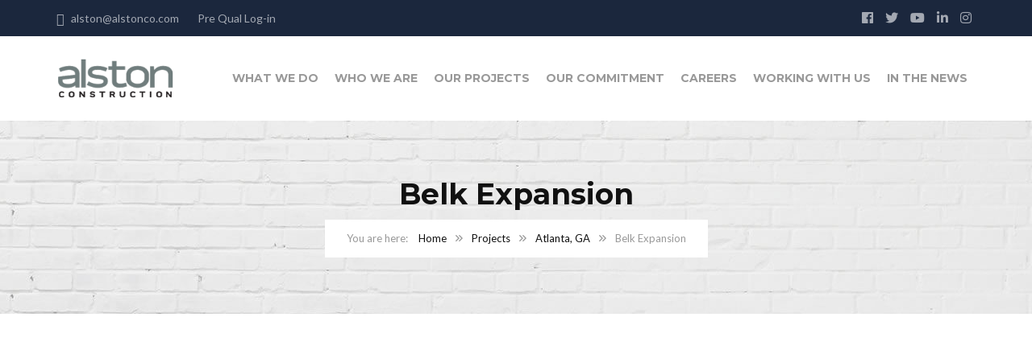

--- FILE ---
content_type: text/html; charset=UTF-8
request_url: https://alstonco.com/project/belk-expansion/
body_size: 21977
content:
<!DOCTYPE html>
<html lang="en-US">
<head>
	<meta charset="UTF-8">
	<meta name="viewport" content="width=device-width, initial-scale=1">
	<link rel="profile" href="http://gmpg.org/xfn/11">
	<link rel="pingback" href="">
	<link rel="shortcut icon" href="https://alstonco.com/app/uploads/2015/11/Alston-a_color.png">
	<link rel="apple-touch-icon" href="https://alstonco.com/app/uploads/2015/11/logo_AlstonCo2014-rgb.png"/>
	<script type="text/javascript" data-cookieconsent="ignore">
	window.dataLayer = window.dataLayer || [];

	function gtag() {
		dataLayer.push(arguments);
	}

	gtag("consent", "default", {
		ad_personalization: "denied",
		ad_storage: "denied",
		ad_user_data: "denied",
		analytics_storage: "denied",
		functionality_storage: "denied",
		personalization_storage: "denied",
		security_storage: "granted",
		wait_for_update: 500,
	});
	gtag("set", "ads_data_redaction", true);
	</script>
<script type="text/javascript"
		id="Cookiebot"
		src="https://consent.cookiebot.com/uc.js"
		data-implementation="wp"
		data-cbid="0f6b1fac-9f1b-43ac-8dd9-e9b8778a7114"
							data-blockingmode="auto"
	></script>
<meta name='robots' content='index, follow, max-image-preview:large, max-snippet:-1, max-video-preview:-1' />

	<!-- This site is optimized with the Yoast SEO plugin v26.7 - https://yoast.com/wordpress/plugins/seo/ -->
	<title>Belk Expansion - Alston Construction Company</title>
	<meta name="description" content="Visual Comfort | Houston, TX | 283,124 SF warehouse with 32’ clear front loadoffice and 42,032 SF, 2-story office with 25,291 SF mezzanine" />
	<link rel="canonical" href="https://alstonco.com/project/belk-expansion/" />
	<meta property="og:locale" content="en_US" />
	<meta property="og:type" content="article" />
	<meta property="og:title" content="Belk Expansion - Alston Construction Company" />
	<meta property="og:description" content="Visual Comfort | Houston, TX | 283,124 SF warehouse with 32’ clear front loadoffice and 42,032 SF, 2-story office with 25,291 SF mezzanine" />
	<meta property="og:url" content="https://alstonco.com/project/belk-expansion/" />
	<meta property="og:site_name" content="Alston Construction Company" />
	<meta property="article:modified_time" content="2020-07-10T14:34:43+00:00" />
	<meta property="og:image" content="https://alstonco.com/app/uploads/2020/07/belk-dec16-2014-0014305.jpg" />
	<meta property="og:image:width" content="1920" />
	<meta property="og:image:height" content="1440" />
	<meta property="og:image:type" content="image/jpeg" />
	<meta name="twitter:card" content="summary_large_image" />
	<script type="application/ld+json" class="yoast-schema-graph">{"@context":"https://schema.org","@graph":[{"@type":"WebPage","@id":"https://alstonco.com/project/belk-expansion/","url":"https://alstonco.com/project/belk-expansion/","name":"Belk Expansion - Alston Construction Company","isPartOf":{"@id":"https://alstonco.com/#website"},"primaryImageOfPage":{"@id":"https://alstonco.com/project/belk-expansion/#primaryimage"},"image":{"@id":"https://alstonco.com/project/belk-expansion/#primaryimage"},"thumbnailUrl":"https://alstonco.com/app/uploads/2020/07/belk-dec16-2014-0014305.jpg","datePublished":"2020-03-10T14:32:05+00:00","dateModified":"2020-07-10T14:34:43+00:00","description":"Visual Comfort | Houston, TX | 283,124 SF warehouse with 32’ clear front loadoffice and 42,032 SF, 2-story office with 25,291 SF mezzanine","breadcrumb":{"@id":"https://alstonco.com/project/belk-expansion/#breadcrumb"},"inLanguage":"en-US","potentialAction":[{"@type":"ReadAction","target":["https://alstonco.com/project/belk-expansion/"]}]},{"@type":"ImageObject","inLanguage":"en-US","@id":"https://alstonco.com/project/belk-expansion/#primaryimage","url":"https://alstonco.com/app/uploads/2020/07/belk-dec16-2014-0014305.jpg","contentUrl":"https://alstonco.com/app/uploads/2020/07/belk-dec16-2014-0014305.jpg","width":1920,"height":1440},{"@type":"BreadcrumbList","@id":"https://alstonco.com/project/belk-expansion/#breadcrumb","itemListElement":[{"@type":"ListItem","position":1,"name":"Home","item":"https://alstonco.com/"},{"@type":"ListItem","position":2,"name":"Projects","item":"https://alstonco.com/projects/"},{"@type":"ListItem","position":3,"name":"Belk Expansion"}]},{"@type":"WebSite","@id":"https://alstonco.com/#website","url":"https://alstonco.com/","name":"Alston Construction Company","description":"Building On Our Promise To You","potentialAction":[{"@type":"SearchAction","target":{"@type":"EntryPoint","urlTemplate":"https://alstonco.com/?s={search_term_string}"},"query-input":{"@type":"PropertyValueSpecification","valueRequired":true,"valueName":"search_term_string"}}],"inLanguage":"en-US"}]}</script>
	<!-- / Yoast SEO plugin. -->


<link rel='dns-prefetch' href='//www.googletagmanager.com' />
<link rel='dns-prefetch' href='//fonts.googleapis.com' />
<link rel="alternate" type="application/rss+xml" title="Alston Construction Company &raquo; Feed" href="https://alstonco.com/feed/" />
<link rel="alternate" type="application/rss+xml" title="Alston Construction Company &raquo; Comments Feed" href="https://alstonco.com/comments/feed/" />
<link rel="alternate" title="oEmbed (JSON)" type="application/json+oembed" href="https://alstonco.com/wp-json/oembed/1.0/embed?url=https%3A%2F%2Falstonco.com%2Fproject%2Fbelk-expansion%2F" />
<link rel="alternate" title="oEmbed (XML)" type="text/xml+oembed" href="https://alstonco.com/wp-json/oembed/1.0/embed?url=https%3A%2F%2Falstonco.com%2Fproject%2Fbelk-expansion%2F&#038;format=xml" />
		<!-- This site uses the Google Analytics by MonsterInsights plugin v9.11.1 - Using Analytics tracking - https://www.monsterinsights.com/ -->
							<script src="//www.googletagmanager.com/gtag/js?id=G-748713D59P"  data-cfasync="false" data-wpfc-render="false" type="text/javascript" async></script>
			<script data-cfasync="false" data-wpfc-render="false" type="text/javascript">
				var mi_version = '9.11.1';
				var mi_track_user = true;
				var mi_no_track_reason = '';
								var MonsterInsightsDefaultLocations = {"page_location":"https:\/\/alstonco.com\/project\/belk-expansion\/"};
								if ( typeof MonsterInsightsPrivacyGuardFilter === 'function' ) {
					var MonsterInsightsLocations = (typeof MonsterInsightsExcludeQuery === 'object') ? MonsterInsightsPrivacyGuardFilter( MonsterInsightsExcludeQuery ) : MonsterInsightsPrivacyGuardFilter( MonsterInsightsDefaultLocations );
				} else {
					var MonsterInsightsLocations = (typeof MonsterInsightsExcludeQuery === 'object') ? MonsterInsightsExcludeQuery : MonsterInsightsDefaultLocations;
				}

								var disableStrs = [
										'ga-disable-G-748713D59P',
									];

				/* Function to detect opted out users */
				function __gtagTrackerIsOptedOut() {
					for (var index = 0; index < disableStrs.length; index++) {
						if (document.cookie.indexOf(disableStrs[index] + '=true') > -1) {
							return true;
						}
					}

					return false;
				}

				/* Disable tracking if the opt-out cookie exists. */
				if (__gtagTrackerIsOptedOut()) {
					for (var index = 0; index < disableStrs.length; index++) {
						window[disableStrs[index]] = true;
					}
				}

				/* Opt-out function */
				function __gtagTrackerOptout() {
					for (var index = 0; index < disableStrs.length; index++) {
						document.cookie = disableStrs[index] + '=true; expires=Thu, 31 Dec 2099 23:59:59 UTC; path=/';
						window[disableStrs[index]] = true;
					}
				}

				if ('undefined' === typeof gaOptout) {
					function gaOptout() {
						__gtagTrackerOptout();
					}
				}
								window.dataLayer = window.dataLayer || [];

				window.MonsterInsightsDualTracker = {
					helpers: {},
					trackers: {},
				};
				if (mi_track_user) {
					function __gtagDataLayer() {
						dataLayer.push(arguments);
					}

					function __gtagTracker(type, name, parameters) {
						if (!parameters) {
							parameters = {};
						}

						if (parameters.send_to) {
							__gtagDataLayer.apply(null, arguments);
							return;
						}

						if (type === 'event') {
														parameters.send_to = monsterinsights_frontend.v4_id;
							var hookName = name;
							if (typeof parameters['event_category'] !== 'undefined') {
								hookName = parameters['event_category'] + ':' + name;
							}

							if (typeof MonsterInsightsDualTracker.trackers[hookName] !== 'undefined') {
								MonsterInsightsDualTracker.trackers[hookName](parameters);
							} else {
								__gtagDataLayer('event', name, parameters);
							}
							
						} else {
							__gtagDataLayer.apply(null, arguments);
						}
					}

					__gtagTracker('js', new Date());
					__gtagTracker('set', {
						'developer_id.dZGIzZG': true,
											});
					if ( MonsterInsightsLocations.page_location ) {
						__gtagTracker('set', MonsterInsightsLocations);
					}
										__gtagTracker('config', 'G-748713D59P', {"forceSSL":"true","anonymize_ip":"true"} );
										window.gtag = __gtagTracker;										(function () {
						/* https://developers.google.com/analytics/devguides/collection/analyticsjs/ */
						/* ga and __gaTracker compatibility shim. */
						var noopfn = function () {
							return null;
						};
						var newtracker = function () {
							return new Tracker();
						};
						var Tracker = function () {
							return null;
						};
						var p = Tracker.prototype;
						p.get = noopfn;
						p.set = noopfn;
						p.send = function () {
							var args = Array.prototype.slice.call(arguments);
							args.unshift('send');
							__gaTracker.apply(null, args);
						};
						var __gaTracker = function () {
							var len = arguments.length;
							if (len === 0) {
								return;
							}
							var f = arguments[len - 1];
							if (typeof f !== 'object' || f === null || typeof f.hitCallback !== 'function') {
								if ('send' === arguments[0]) {
									var hitConverted, hitObject = false, action;
									if ('event' === arguments[1]) {
										if ('undefined' !== typeof arguments[3]) {
											hitObject = {
												'eventAction': arguments[3],
												'eventCategory': arguments[2],
												'eventLabel': arguments[4],
												'value': arguments[5] ? arguments[5] : 1,
											}
										}
									}
									if ('pageview' === arguments[1]) {
										if ('undefined' !== typeof arguments[2]) {
											hitObject = {
												'eventAction': 'page_view',
												'page_path': arguments[2],
											}
										}
									}
									if (typeof arguments[2] === 'object') {
										hitObject = arguments[2];
									}
									if (typeof arguments[5] === 'object') {
										Object.assign(hitObject, arguments[5]);
									}
									if ('undefined' !== typeof arguments[1].hitType) {
										hitObject = arguments[1];
										if ('pageview' === hitObject.hitType) {
											hitObject.eventAction = 'page_view';
										}
									}
									if (hitObject) {
										action = 'timing' === arguments[1].hitType ? 'timing_complete' : hitObject.eventAction;
										hitConverted = mapArgs(hitObject);
										__gtagTracker('event', action, hitConverted);
									}
								}
								return;
							}

							function mapArgs(args) {
								var arg, hit = {};
								var gaMap = {
									'eventCategory': 'event_category',
									'eventAction': 'event_action',
									'eventLabel': 'event_label',
									'eventValue': 'event_value',
									'nonInteraction': 'non_interaction',
									'timingCategory': 'event_category',
									'timingVar': 'name',
									'timingValue': 'value',
									'timingLabel': 'event_label',
									'page': 'page_path',
									'location': 'page_location',
									'title': 'page_title',
									'referrer' : 'page_referrer',
								};
								for (arg in args) {
																		if (!(!args.hasOwnProperty(arg) || !gaMap.hasOwnProperty(arg))) {
										hit[gaMap[arg]] = args[arg];
									} else {
										hit[arg] = args[arg];
									}
								}
								return hit;
							}

							try {
								f.hitCallback();
							} catch (ex) {
							}
						};
						__gaTracker.create = newtracker;
						__gaTracker.getByName = newtracker;
						__gaTracker.getAll = function () {
							return [];
						};
						__gaTracker.remove = noopfn;
						__gaTracker.loaded = true;
						window['__gaTracker'] = __gaTracker;
					})();
									} else {
										console.log("");
					(function () {
						function __gtagTracker() {
							return null;
						}

						window['__gtagTracker'] = __gtagTracker;
						window['gtag'] = __gtagTracker;
					})();
									}
			</script>
							<!-- / Google Analytics by MonsterInsights -->
		<link rel='stylesheet' id='twb-open-sans-css' href='https://fonts.googleapis.com/css?family=Open+Sans%3A300%2C400%2C500%2C600%2C700%2C800&#038;display=swap&#038;ver=6.9' type='text/css' media='all' />
<link rel='stylesheet' id='twb-global-css' href='https://alstonco.com/app/plugins/form-maker/booster/assets/css/global.css?ver=1.0.0' type='text/css' media='all' />
<link rel='stylesheet' id='sbi_styles-css' href='https://alstonco.com/app/plugins/instagram-feed/css/sbi-styles.min.css?ver=6.10.0' type='text/css' media='all' />
<style id='wp-emoji-styles-inline-css' type='text/css'>

	img.wp-smiley, img.emoji {
		display: inline !important;
		border: none !important;
		box-shadow: none !important;
		height: 1em !important;
		width: 1em !important;
		margin: 0 0.07em !important;
		vertical-align: -0.1em !important;
		background: none !important;
		padding: 0 !important;
	}
/*# sourceURL=wp-emoji-styles-inline-css */
</style>
<style id='wp-block-library-inline-css' type='text/css'>
:root{--wp-block-synced-color:#7a00df;--wp-block-synced-color--rgb:122,0,223;--wp-bound-block-color:var(--wp-block-synced-color);--wp-editor-canvas-background:#ddd;--wp-admin-theme-color:#007cba;--wp-admin-theme-color--rgb:0,124,186;--wp-admin-theme-color-darker-10:#006ba1;--wp-admin-theme-color-darker-10--rgb:0,107,160.5;--wp-admin-theme-color-darker-20:#005a87;--wp-admin-theme-color-darker-20--rgb:0,90,135;--wp-admin-border-width-focus:2px}@media (min-resolution:192dpi){:root{--wp-admin-border-width-focus:1.5px}}.wp-element-button{cursor:pointer}:root .has-very-light-gray-background-color{background-color:#eee}:root .has-very-dark-gray-background-color{background-color:#313131}:root .has-very-light-gray-color{color:#eee}:root .has-very-dark-gray-color{color:#313131}:root .has-vivid-green-cyan-to-vivid-cyan-blue-gradient-background{background:linear-gradient(135deg,#00d084,#0693e3)}:root .has-purple-crush-gradient-background{background:linear-gradient(135deg,#34e2e4,#4721fb 50%,#ab1dfe)}:root .has-hazy-dawn-gradient-background{background:linear-gradient(135deg,#faaca8,#dad0ec)}:root .has-subdued-olive-gradient-background{background:linear-gradient(135deg,#fafae1,#67a671)}:root .has-atomic-cream-gradient-background{background:linear-gradient(135deg,#fdd79a,#004a59)}:root .has-nightshade-gradient-background{background:linear-gradient(135deg,#330968,#31cdcf)}:root .has-midnight-gradient-background{background:linear-gradient(135deg,#020381,#2874fc)}:root{--wp--preset--font-size--normal:16px;--wp--preset--font-size--huge:42px}.has-regular-font-size{font-size:1em}.has-larger-font-size{font-size:2.625em}.has-normal-font-size{font-size:var(--wp--preset--font-size--normal)}.has-huge-font-size{font-size:var(--wp--preset--font-size--huge)}.has-text-align-center{text-align:center}.has-text-align-left{text-align:left}.has-text-align-right{text-align:right}.has-fit-text{white-space:nowrap!important}#end-resizable-editor-section{display:none}.aligncenter{clear:both}.items-justified-left{justify-content:flex-start}.items-justified-center{justify-content:center}.items-justified-right{justify-content:flex-end}.items-justified-space-between{justify-content:space-between}.screen-reader-text{border:0;clip-path:inset(50%);height:1px;margin:-1px;overflow:hidden;padding:0;position:absolute;width:1px;word-wrap:normal!important}.screen-reader-text:focus{background-color:#ddd;clip-path:none;color:#444;display:block;font-size:1em;height:auto;left:5px;line-height:normal;padding:15px 23px 14px;text-decoration:none;top:5px;width:auto;z-index:100000}html :where(.has-border-color){border-style:solid}html :where([style*=border-top-color]){border-top-style:solid}html :where([style*=border-right-color]){border-right-style:solid}html :where([style*=border-bottom-color]){border-bottom-style:solid}html :where([style*=border-left-color]){border-left-style:solid}html :where([style*=border-width]){border-style:solid}html :where([style*=border-top-width]){border-top-style:solid}html :where([style*=border-right-width]){border-right-style:solid}html :where([style*=border-bottom-width]){border-bottom-style:solid}html :where([style*=border-left-width]){border-left-style:solid}html :where(img[class*=wp-image-]){height:auto;max-width:100%}:where(figure){margin:0 0 1em}html :where(.is-position-sticky){--wp-admin--admin-bar--position-offset:var(--wp-admin--admin-bar--height,0px)}@media screen and (max-width:600px){html :where(.is-position-sticky){--wp-admin--admin-bar--position-offset:0px}}

/*# sourceURL=wp-block-library-inline-css */
</style><style id='global-styles-inline-css' type='text/css'>
:root{--wp--preset--aspect-ratio--square: 1;--wp--preset--aspect-ratio--4-3: 4/3;--wp--preset--aspect-ratio--3-4: 3/4;--wp--preset--aspect-ratio--3-2: 3/2;--wp--preset--aspect-ratio--2-3: 2/3;--wp--preset--aspect-ratio--16-9: 16/9;--wp--preset--aspect-ratio--9-16: 9/16;--wp--preset--color--black: #000000;--wp--preset--color--cyan-bluish-gray: #abb8c3;--wp--preset--color--white: #ffffff;--wp--preset--color--pale-pink: #f78da7;--wp--preset--color--vivid-red: #cf2e2e;--wp--preset--color--luminous-vivid-orange: #ff6900;--wp--preset--color--luminous-vivid-amber: #fcb900;--wp--preset--color--light-green-cyan: #7bdcb5;--wp--preset--color--vivid-green-cyan: #00d084;--wp--preset--color--pale-cyan-blue: #8ed1fc;--wp--preset--color--vivid-cyan-blue: #0693e3;--wp--preset--color--vivid-purple: #9b51e0;--wp--preset--gradient--vivid-cyan-blue-to-vivid-purple: linear-gradient(135deg,rgb(6,147,227) 0%,rgb(155,81,224) 100%);--wp--preset--gradient--light-green-cyan-to-vivid-green-cyan: linear-gradient(135deg,rgb(122,220,180) 0%,rgb(0,208,130) 100%);--wp--preset--gradient--luminous-vivid-amber-to-luminous-vivid-orange: linear-gradient(135deg,rgb(252,185,0) 0%,rgb(255,105,0) 100%);--wp--preset--gradient--luminous-vivid-orange-to-vivid-red: linear-gradient(135deg,rgb(255,105,0) 0%,rgb(207,46,46) 100%);--wp--preset--gradient--very-light-gray-to-cyan-bluish-gray: linear-gradient(135deg,rgb(238,238,238) 0%,rgb(169,184,195) 100%);--wp--preset--gradient--cool-to-warm-spectrum: linear-gradient(135deg,rgb(74,234,220) 0%,rgb(151,120,209) 20%,rgb(207,42,186) 40%,rgb(238,44,130) 60%,rgb(251,105,98) 80%,rgb(254,248,76) 100%);--wp--preset--gradient--blush-light-purple: linear-gradient(135deg,rgb(255,206,236) 0%,rgb(152,150,240) 100%);--wp--preset--gradient--blush-bordeaux: linear-gradient(135deg,rgb(254,205,165) 0%,rgb(254,45,45) 50%,rgb(107,0,62) 100%);--wp--preset--gradient--luminous-dusk: linear-gradient(135deg,rgb(255,203,112) 0%,rgb(199,81,192) 50%,rgb(65,88,208) 100%);--wp--preset--gradient--pale-ocean: linear-gradient(135deg,rgb(255,245,203) 0%,rgb(182,227,212) 50%,rgb(51,167,181) 100%);--wp--preset--gradient--electric-grass: linear-gradient(135deg,rgb(202,248,128) 0%,rgb(113,206,126) 100%);--wp--preset--gradient--midnight: linear-gradient(135deg,rgb(2,3,129) 0%,rgb(40,116,252) 100%);--wp--preset--font-size--small: 13px;--wp--preset--font-size--medium: 20px;--wp--preset--font-size--large: 36px;--wp--preset--font-size--x-large: 42px;--wp--preset--spacing--20: 0.44rem;--wp--preset--spacing--30: 0.67rem;--wp--preset--spacing--40: 1rem;--wp--preset--spacing--50: 1.5rem;--wp--preset--spacing--60: 2.25rem;--wp--preset--spacing--70: 3.38rem;--wp--preset--spacing--80: 5.06rem;--wp--preset--shadow--natural: 6px 6px 9px rgba(0, 0, 0, 0.2);--wp--preset--shadow--deep: 12px 12px 50px rgba(0, 0, 0, 0.4);--wp--preset--shadow--sharp: 6px 6px 0px rgba(0, 0, 0, 0.2);--wp--preset--shadow--outlined: 6px 6px 0px -3px rgb(255, 255, 255), 6px 6px rgb(0, 0, 0);--wp--preset--shadow--crisp: 6px 6px 0px rgb(0, 0, 0);}:where(.is-layout-flex){gap: 0.5em;}:where(.is-layout-grid){gap: 0.5em;}body .is-layout-flex{display: flex;}.is-layout-flex{flex-wrap: wrap;align-items: center;}.is-layout-flex > :is(*, div){margin: 0;}body .is-layout-grid{display: grid;}.is-layout-grid > :is(*, div){margin: 0;}:where(.wp-block-columns.is-layout-flex){gap: 2em;}:where(.wp-block-columns.is-layout-grid){gap: 2em;}:where(.wp-block-post-template.is-layout-flex){gap: 1.25em;}:where(.wp-block-post-template.is-layout-grid){gap: 1.25em;}.has-black-color{color: var(--wp--preset--color--black) !important;}.has-cyan-bluish-gray-color{color: var(--wp--preset--color--cyan-bluish-gray) !important;}.has-white-color{color: var(--wp--preset--color--white) !important;}.has-pale-pink-color{color: var(--wp--preset--color--pale-pink) !important;}.has-vivid-red-color{color: var(--wp--preset--color--vivid-red) !important;}.has-luminous-vivid-orange-color{color: var(--wp--preset--color--luminous-vivid-orange) !important;}.has-luminous-vivid-amber-color{color: var(--wp--preset--color--luminous-vivid-amber) !important;}.has-light-green-cyan-color{color: var(--wp--preset--color--light-green-cyan) !important;}.has-vivid-green-cyan-color{color: var(--wp--preset--color--vivid-green-cyan) !important;}.has-pale-cyan-blue-color{color: var(--wp--preset--color--pale-cyan-blue) !important;}.has-vivid-cyan-blue-color{color: var(--wp--preset--color--vivid-cyan-blue) !important;}.has-vivid-purple-color{color: var(--wp--preset--color--vivid-purple) !important;}.has-black-background-color{background-color: var(--wp--preset--color--black) !important;}.has-cyan-bluish-gray-background-color{background-color: var(--wp--preset--color--cyan-bluish-gray) !important;}.has-white-background-color{background-color: var(--wp--preset--color--white) !important;}.has-pale-pink-background-color{background-color: var(--wp--preset--color--pale-pink) !important;}.has-vivid-red-background-color{background-color: var(--wp--preset--color--vivid-red) !important;}.has-luminous-vivid-orange-background-color{background-color: var(--wp--preset--color--luminous-vivid-orange) !important;}.has-luminous-vivid-amber-background-color{background-color: var(--wp--preset--color--luminous-vivid-amber) !important;}.has-light-green-cyan-background-color{background-color: var(--wp--preset--color--light-green-cyan) !important;}.has-vivid-green-cyan-background-color{background-color: var(--wp--preset--color--vivid-green-cyan) !important;}.has-pale-cyan-blue-background-color{background-color: var(--wp--preset--color--pale-cyan-blue) !important;}.has-vivid-cyan-blue-background-color{background-color: var(--wp--preset--color--vivid-cyan-blue) !important;}.has-vivid-purple-background-color{background-color: var(--wp--preset--color--vivid-purple) !important;}.has-black-border-color{border-color: var(--wp--preset--color--black) !important;}.has-cyan-bluish-gray-border-color{border-color: var(--wp--preset--color--cyan-bluish-gray) !important;}.has-white-border-color{border-color: var(--wp--preset--color--white) !important;}.has-pale-pink-border-color{border-color: var(--wp--preset--color--pale-pink) !important;}.has-vivid-red-border-color{border-color: var(--wp--preset--color--vivid-red) !important;}.has-luminous-vivid-orange-border-color{border-color: var(--wp--preset--color--luminous-vivid-orange) !important;}.has-luminous-vivid-amber-border-color{border-color: var(--wp--preset--color--luminous-vivid-amber) !important;}.has-light-green-cyan-border-color{border-color: var(--wp--preset--color--light-green-cyan) !important;}.has-vivid-green-cyan-border-color{border-color: var(--wp--preset--color--vivid-green-cyan) !important;}.has-pale-cyan-blue-border-color{border-color: var(--wp--preset--color--pale-cyan-blue) !important;}.has-vivid-cyan-blue-border-color{border-color: var(--wp--preset--color--vivid-cyan-blue) !important;}.has-vivid-purple-border-color{border-color: var(--wp--preset--color--vivid-purple) !important;}.has-vivid-cyan-blue-to-vivid-purple-gradient-background{background: var(--wp--preset--gradient--vivid-cyan-blue-to-vivid-purple) !important;}.has-light-green-cyan-to-vivid-green-cyan-gradient-background{background: var(--wp--preset--gradient--light-green-cyan-to-vivid-green-cyan) !important;}.has-luminous-vivid-amber-to-luminous-vivid-orange-gradient-background{background: var(--wp--preset--gradient--luminous-vivid-amber-to-luminous-vivid-orange) !important;}.has-luminous-vivid-orange-to-vivid-red-gradient-background{background: var(--wp--preset--gradient--luminous-vivid-orange-to-vivid-red) !important;}.has-very-light-gray-to-cyan-bluish-gray-gradient-background{background: var(--wp--preset--gradient--very-light-gray-to-cyan-bluish-gray) !important;}.has-cool-to-warm-spectrum-gradient-background{background: var(--wp--preset--gradient--cool-to-warm-spectrum) !important;}.has-blush-light-purple-gradient-background{background: var(--wp--preset--gradient--blush-light-purple) !important;}.has-blush-bordeaux-gradient-background{background: var(--wp--preset--gradient--blush-bordeaux) !important;}.has-luminous-dusk-gradient-background{background: var(--wp--preset--gradient--luminous-dusk) !important;}.has-pale-ocean-gradient-background{background: var(--wp--preset--gradient--pale-ocean) !important;}.has-electric-grass-gradient-background{background: var(--wp--preset--gradient--electric-grass) !important;}.has-midnight-gradient-background{background: var(--wp--preset--gradient--midnight) !important;}.has-small-font-size{font-size: var(--wp--preset--font-size--small) !important;}.has-medium-font-size{font-size: var(--wp--preset--font-size--medium) !important;}.has-large-font-size{font-size: var(--wp--preset--font-size--large) !important;}.has-x-large-font-size{font-size: var(--wp--preset--font-size--x-large) !important;}
/*# sourceURL=global-styles-inline-css */
</style>

<style id='classic-theme-styles-inline-css' type='text/css'>
/*! This file is auto-generated */
.wp-block-button__link{color:#fff;background-color:#32373c;border-radius:9999px;box-shadow:none;text-decoration:none;padding:calc(.667em + 2px) calc(1.333em + 2px);font-size:1.125em}.wp-block-file__button{background:#32373c;color:#fff;text-decoration:none}
/*# sourceURL=/wp-includes/css/classic-themes.min.css */
</style>
<link rel='stylesheet' id='contact-form-7-css' href='https://alstonco.com/app/plugins/contact-form-7/includes/css/styles.css?ver=6.1.4' type='text/css' media='all' />
<link rel='stylesheet' id='esg-plugin-settings-css' href='https://alstonco.com/app/plugins/essential-grid/public/assets/css/settings.css?ver=3.0.19' type='text/css' media='all' />
<link rel='stylesheet' id='tp-fontello-css' href='https://alstonco.com/app/plugins/essential-grid/public/assets/font/fontello/css/fontello.css?ver=3.0.19' type='text/css' media='all' />
<link rel='stylesheet' id='tp-open-sans-css' href='https://fonts.googleapis.com/css?family=Open+Sans%3A300%2C400%2C600%2C700%2C800&#038;ver=6.9' type='text/css' media='all' />
<link rel='stylesheet' id='tp-raleway-css' href='https://fonts.googleapis.com/css?family=Raleway%3A100%2C200%2C300%2C400%2C500%2C600%2C700%2C800%2C900&#038;ver=6.9' type='text/css' media='all' />
<link rel='stylesheet' id='tp-droid-serif-css' href='https://fonts.googleapis.com/css?family=Droid+Serif%3A400%2C700&#038;ver=6.9' type='text/css' media='all' />
<link rel='stylesheet' id='tp-lato-css' href='https://fonts.googleapis.com/css?family=Lato%3A300%2C400%2C700%2C900&#038;ver=6.9' type='text/css' media='all' />
<link rel='stylesheet' id='tp-montserrat-css' href='https://fonts.googleapis.com/css?family=Montserrat%3A400%2C700&#038;ver=6.9' type='text/css' media='all' />
<link rel='stylesheet' id='inf-font-awesome-css' href='https://alstonco.com/app/plugins/post-slider-and-carousel/assets/css/font-awesome.min.css?ver=3.5.4' type='text/css' media='all' />
<link rel='stylesheet' id='owl-carousel-css' href='https://alstonco.com/app/plugins/post-slider-and-carousel/assets/css/owl.carousel.min.css?ver=3.5.4' type='text/css' media='all' />
<link rel='stylesheet' id='psacp-public-style-css' href='https://alstonco.com/app/plugins/post-slider-and-carousel/assets/css/psacp-public.min.css?ver=3.5.4' type='text/css' media='all' />
<link rel='stylesheet' id='rs-plugin-settings-css' href='https://alstonco.com/app/plugins/revslider/public/assets/css/rs6.css?ver=6.2.23' type='text/css' media='all' />
<style id='rs-plugin-settings-inline-css' type='text/css'>
#rs-demo-id {}
/*# sourceURL=rs-plugin-settings-inline-css */
</style>
<link rel='stylesheet' id='wpos-slick-style-css' href='https://alstonco.com/app/plugins/timeline-and-history-slider/assets/css/slick.css?ver=2.4.5' type='text/css' media='all' />
<link rel='stylesheet' id='tahs-public-style-css' href='https://alstonco.com/app/plugins/timeline-and-history-slider/assets/css/slick-slider-style.css?ver=2.4.5' type='text/css' media='all' />
<link rel='stylesheet' id='SFSIPLUSmainCss-css' href='https://alstonco.com/app/plugins/ultimate-social-media-plus/css/sfsi-style.css?ver=3.7.1' type='text/css' media='all' />
<link rel='stylesheet' id='udefault-css' href='https://alstonco.com/app/plugins/ultimate-wp-query-search-filter/themes/default.css?ver=all' type='text/css' media='all' />
<link rel='stylesheet' id='thememove-style-css' href='https://alstonco.com/app/themes/structure/style.css?ver=6.9' type='text/css' media='all' />
<link rel='stylesheet' id='thememove-main-css' href='https://alstonco.com/app/themes/structure/css/main-style.css?ver=6.9' type='text/css' media='all' />
<style id='thememove-main-inline-css' type='text/css'>
body,input, select, textarea, p{font-family:Lato;}body,[class*="col-"],.footer .menu li{font-size:14px;}h1{font-family:Montserrat;font-size:32px;}h2{font-size:24px;}h3{font-size:18px;}h4{font-size:16px;}h5{font-size:15px;}h6{font-size:12px;}body.scheme{color:#999999;}.scheme .header{background-color:#ffffff;color:#999999;}.scheme .top-area{background-color:#1b273d;color:#A3A8B2;}.scheme .top-area a{color:#A3A8B2;}.scheme .top-area a:hover{color:#dd971c;}.search-box i{color:#999999;}.mini-cart .mini-cart__button .mini-cart-icon{color:#999999;}.mini-cart .mini-cart__button .mini-cart-icon:after{color:#ffffff;background-color:#707c7c;}.navigation,.header-preset-05 .nav{background-color:#ffffff;}.scheme .footer{background-color:#1B273D;color:#888888;}.scheme .footer .widget-title{color:#ffffff;}.scheme .footer a{color:#BABFC5;}.scheme .footer a:hover{color:#707c7c;}.scheme .copyright{background-color:#707c7c;color:#ffffff;}.scheme .copyright a{color:#ffffff;}.scheme .copyright a:hover{color:#111111;}
/*# sourceURL=thememove-main-inline-css */
</style>
<link rel='stylesheet' id='font-awesome-css' href='https://alstonco.com/app/themes/structure/inc/awesome/css/fontawesome-all.min.css?ver=6.9' type='text/css' media='all' />
<link rel='stylesheet' id='vc_google_fonts_playfair_display-css' href='https://fonts.googleapis.com/css?family=Playfair+Display%3A700i%2C+900i&#038;subset=latin%2Clatin-ext&#038;ver=6.9' type='text/css' media='all' />
<link rel='stylesheet' id='jquery.menu-css-css' href='https://alstonco.com/app/themes/structure/js/jQuery.mmenu/css/jquery.mmenu.all.css?ver=6.9' type='text/css' media='all' />
<link rel='stylesheet' id='taxopress-frontend-css-css' href='https://alstonco.com/app/plugins/simple-tags/assets/frontend/css/frontend.css?ver=3.42.0' type='text/css' media='all' />
<link rel='stylesheet' id='tablepress-default-css' href='https://alstonco.com/app/plugins/tablepress/css/build/default.css?ver=3.2.6' type='text/css' media='all' />
<link rel='stylesheet' id='js_composer_front-css' href='https://alstonco.com/app/plugins/js_composer/assets/css/js_composer.min.css?ver=6.4.1' type='text/css' media='all' />
<link rel='stylesheet' id='bsf-Defaults-css' href='https://alstonco.com/app/uploads/smile_fonts/Defaults/Defaults.css?ver=3.19.19' type='text/css' media='all' />
<link rel='stylesheet' id='kirki_google_fonts-css' href='//fonts.googleapis.com/css?family=Lato%3Aregular%2Citalic%2C300%2C700%7CMontserrat%3Aregular%2C700%3A400%26subset%3Dcyrillic%2Ccyrillic-ext%2Cdevanagari%2Cgreek%2Cgreek-ext%2Ckhmer%2Clatin%2Clatin-ext%2Cvietnamese&#038;ver=6.9' type='text/css' media='all' />
<script type="text/javascript" src="https://alstonco.com/wp/wp-includes/js/jquery/jquery.min.js?ver=3.7.1" id="jquery-core-js"></script>
<script type="text/javascript" src="https://alstonco.com/wp/wp-includes/js/jquery/jquery-migrate.min.js?ver=3.4.1" id="jquery-migrate-js"></script>
<script type="text/javascript" src="https://alstonco.com/app/plugins/form-maker/booster/assets/js/circle-progress.js?ver=1.2.2" id="twb-circle-js"></script>
<script type="text/javascript" id="twb-global-js-extra">
/* <![CDATA[ */
var twb = {"nonce":"541595e91f","ajax_url":"https://alstonco.com/wp/wp-admin/admin-ajax.php","plugin_url":"https://alstonco.com/app/plugins/form-maker/booster","href":"https://alstonco.com/wp/wp-admin/admin.php?page=twb_form-maker"};
var twb = {"nonce":"541595e91f","ajax_url":"https://alstonco.com/wp/wp-admin/admin-ajax.php","plugin_url":"https://alstonco.com/app/plugins/form-maker/booster","href":"https://alstonco.com/wp/wp-admin/admin.php?page=twb_form-maker"};
//# sourceURL=twb-global-js-extra
/* ]]> */
</script>
<script type="text/javascript" src="https://alstonco.com/app/plugins/form-maker/booster/assets/js/global.js?ver=1.0.0" id="twb-global-js"></script>
<script type="text/javascript" src="https://alstonco.com/app/plugins/google-analytics-for-wordpress/assets/js/frontend-gtag.min.js?ver=9.11.1" id="monsterinsights-frontend-script-js" async="async" data-wp-strategy="async"></script>
<script data-cfasync="false" data-wpfc-render="false" type="text/javascript" id='monsterinsights-frontend-script-js-extra'>/* <![CDATA[ */
var monsterinsights_frontend = {"js_events_tracking":"true","download_extensions":"doc,pdf,ppt,zip,xls,docx,pptx,xlsx","inbound_paths":"[]","home_url":"https:\/\/alstonco.com","hash_tracking":"false","v4_id":"G-748713D59P"};/* ]]> */
</script>
<script type="text/javascript" src="https://alstonco.com/app/plugins/essential-grid/public/assets/js/rbtools.min.js?ver=6.5.14" id="tp-tools-js"></script>
<script type="text/javascript" src="https://alstonco.com/app/plugins/revslider/public/assets/js/rs6.min.js?ver=6.2.23" id="revmin-js"></script>
<script type="text/javascript" src="https://alstonco.com/app/themes/structure/js/owl.carousel.min.js?ver=6.9" id="thememove-js-owl-carousel-js"></script>
<script type="text/javascript" src="https://alstonco.com/app/themes/structure/js/smoothscroll.js?ver=6.9" id="thememove-js-smooth-scroll-js"></script>
<script type="text/javascript" src="https://alstonco.com/app/themes/structure/js/jquery.magnific-popup.min.js?ver=6.9" id="magnific-js"></script>
<script type="text/javascript" src="https://alstonco.com/app/themes/structure/js/jquery.counterup.min.js?ver=6.9" id="counterup-js"></script>
<script type="text/javascript" src="https://alstonco.com/app/themes/structure/js/waypoints.min.js?ver=6.9" id="waypoints-js"></script>
<script type="text/javascript" src="https://alstonco.com/app/plugins/simple-tags/assets/frontend/js/frontend.js?ver=3.42.0" id="taxopress-frontend-js-js"></script>

<!-- Google tag (gtag.js) snippet added by Site Kit -->
<!-- Google Analytics snippet added by Site Kit -->
<script type="text/javascript" src="https://www.googletagmanager.com/gtag/js?id=G-748713D59P" id="google_gtagjs-js" async></script>
<script type="text/javascript" id="google_gtagjs-js-after">
/* <![CDATA[ */
window.dataLayer = window.dataLayer || [];function gtag(){dataLayer.push(arguments);}
gtag("set","linker",{"domains":["alstonco.com"]});
gtag("js", new Date());
gtag("set", "developer_id.dZTNiMT", true);
gtag("config", "G-748713D59P");
//# sourceURL=google_gtagjs-js-after
/* ]]> */
</script>
<link rel="https://api.w.org/" href="https://alstonco.com/wp-json/" /><link rel="EditURI" type="application/rsd+xml" title="RSD" href="https://alstonco.com/wp/xmlrpc.php?rsd" />
<meta name="generator" content="WordPress 6.9" />
<link rel='shortlink' href='https://alstonco.com/?p=78766' />
<meta name="generator" content="Site Kit by Google 1.168.0" />    <script type="text/javascript">
        var ajaxurl = 'https://alstonco.com/wp/wp-admin/admin-ajax.php';
    </script>
    	<script>
		window.addEventListener("sfsi_plus_functions_loaded", function() {
			var body = document.getElementsByTagName('body')[0];
			// console.log(body);
			body.classList.add("sfsi_plus_3.53");
		})
		// window.addEventListener('sfsi_plus_functions_loaded',function(e) {
		// 	jQuery("body").addClass("sfsi_plus_3.53")
		// });
		jQuery(document).ready(function(e) {
			jQuery("body").addClass("sfsi_plus_3.53")
		});

		function sfsi_plus_processfurther(ref) {
			var feed_id = '[base64]';
			var feedtype = 8;
			var email = jQuery(ref).find('input[name="email"]').val();
			var filter = /^(([^<>()[\]\\.,;:\s@\"]+(\.[^<>()[\]\\.,;:\s@\"]+)*)|(\".+\"))@((\[[0-9]{1,3}\.[0-9]{1,3}\.[0-9]{1,3}\.[0-9]{1,3}\])|(([a-zA-Z\-0-9]+\.)+[a-zA-Z]{2,}))$/;
			if ((email != "Enter your email") && (filter.test(email))) {
				if (feedtype == "8") {
					var url = "https://api.follow.it/subscription-form/" + feed_id + "/" + feedtype;
					window.open(url, "popupwindow", "scrollbars=yes,width=1080,height=760");
					return true;
				}
			} else {
				alert("Please enter email address");
				jQuery(ref).find('input[name="email"]').focus();
				return false;
			}
		}
	</script>
	<style>
		.sfsi_plus_subscribe_Popinner {
			width: 100% !important;
			height: auto !important;
			border: 1px solid #b5b5b5 !important;
			padding: 18px 0px !important;
			background-color: #ffffff !important;
		}

		.sfsi_plus_subscribe_Popinner form {
			margin: 0 20px !important;
		}

		.sfsi_plus_subscribe_Popinner h5 {
			font-family: Helvetica,Arial,sans-serif !important;

			font-weight: bold !important;
			color: #000000 !important;
			font-size: 16px !important;
			text-align: center !important;
			margin: 0 0 10px !important;
			padding: 0 !important;
		}

		.sfsi_plus_subscription_form_field {
			margin: 5px 0 !important;
			width: 100% !important;
			display: inline-flex;
			display: -webkit-inline-flex;
		}

		.sfsi_plus_subscription_form_field input {
			width: 100% !important;
			padding: 10px 0px !important;
		}

		.sfsi_plus_subscribe_Popinner input[type=email] {
			font-family: Helvetica,Arial,sans-serif !important;

			font-style: normal !important;
			color:  !important;
			font-size: 14px !important;
			text-align: center !important;
		}

		.sfsi_plus_subscribe_Popinner input[type=email]::-webkit-input-placeholder {
			font-family: Helvetica,Arial,sans-serif !important;

			font-style: normal !important;
			color:  !important;
			font-size: 14px !important;
			text-align: center !important;
		}

		.sfsi_plus_subscribe_Popinner input[type=email]:-moz-placeholder {
			/* Firefox 18- */
			font-family: Helvetica,Arial,sans-serif !important;

			font-style: normal !important;
			color:  !important;
			font-size: 14px !important;
			text-align: center !important;
		}

		.sfsi_plus_subscribe_Popinner input[type=email]::-moz-placeholder {
			/* Firefox 19+ */
			font-family: Helvetica,Arial,sans-serif !important;

			font-style: normal !important;
			color:  !important;
			font-size: 14px !important;
			text-align: center !important;
		}

		.sfsi_plus_subscribe_Popinner input[type=email]:-ms-input-placeholder {
			font-family: Helvetica,Arial,sans-serif !important;

			font-style: normal !important;
			color:  !important;
			font-size: 14px !important;
			text-align: center !important;
		}

		.sfsi_plus_subscribe_Popinner input[type=submit] {
			font-family: Helvetica,Arial,sans-serif !important;

			font-weight: bold !important;
			color: #000000 !important;
			font-size: 16px !important;
			text-align: center !important;
			background-color: #dedede !important;
		}
	</style>
	<meta name="follow.[base64]" content="0K2Gm89q1ty56cu217L2"/>	<style type="text/css">
		.people .social .menu li a:hover,
		.listing li i,
		.error404 h2,
		.woocommerce .star-rating span:before,
		.woocommerce ul.products li.product h3:hover,
		.scheme .header-right i,
		.pagination span,
		.woocommerce ul.products li.product .price,
		.woocommerce div.product p.price,
		.woocommerce div.product span.price,
		.scheme .testimonial__author,
		.scheme .navigation a:before,
		.scheme .navigation a:after,
		.scheme .structure .esg-filter-wrapper .esg-filterbutton.selected,
		.scheme .structure .esg-filter-wrapper .esg-filterbutton:hover,
		.scheme .has-bg span, .scheme .footer .menu li:hover:before,
		.scheme .testimonials-list .author span:first-child,
		.scheme .introducing li:before,
		.scheme .contact-info i,
		.scheme .consulting-2 .info h3 + h3,
		.scheme .listing li i {
			color: #707c7c;
		}

		.contact-page .call-us .wpb_text_column:last-child,
		.wpcf7 input[type="submit"],
		.faq-classic .vc_custom_heading:before,
		.faq-classic .wpb_text_column:before,
		.scheme .download2:hover,
		.single-project.tm_project_details_layout3 .gallery--layout3 .owl-dots,
		.images-carousel-2 .vc_images_carousel .vc_carousel-indicators,
		.scheme .scrollup,
		.scheme.single-project .gallery a:after,
		.woocommerce #payment #place_order,
		.woocommerce-page #payment #place_order,
		.woocommerce #respond input#submit:hover,
		.woocommerce a.button:hover,
		.woocommerce button.button:hover,
		.woocommerce input.button:hover,
		.woocommerce span.onsale,
		.woocommerce button.button.alt,
		.scheme .intro,
		.scheme .wpb_accordion_wrapper .ui-state-active .ui-icon:before,
		.scheme .clients .owl-nav div:hover:before,
		.scheme .owl-controls .owl-dot.active,
		.scheme .eg-howardtaft-container,
		.scheme .structure .esg-navigationbutton,
		.scheme .heading-title-2:before,
		.scheme .heading-title:before,
		.scheme .comments-title:after,
		.scheme .comment-reply-title:after,
		.scheme .widget-title:after,
		.scheme input[type="submit"]:hover,
		.navigation .sub-menu li a:hover,
		.navigation .children li a:hover,
		.scheme .sidebar .widget .menu li:hover,
		.scheme .wpb_widgetised_column .widget .menu li:hover a,
		.scheme .sidebar .widget .menu li.current-menu-item,
		.scheme .wpb_widgetised_column .widget .menu li.current-menu-item a,
		.scheme .features .wpb_wrapper p:first-child:after,
		.scheme .recent-posts__thumb:after,
		.woocommerce a.button.alt,
		.scheme .sidebar .widget .menu li a:hover,
		.scheme .sidebar .widget .menu li.current-menu-item a,
		.woocommerce a.button:hover,
		.scheme .widget_product_search input[type="submit"],
		.scheme .related.products h2:after,
		.scheme a.read-more:hover,
		.scheme .tagcloud a:hover,
		.scheme .widget_shopping_cart_content .buttons a.button,
		.scheme .heading-title-3:before,
		.scheme .counting .heading:before,
		.scheme .price-active,
		.dates,
		.tp-caption.home-slider-button, .home-slider-button a:hover,
		.single_job_listing .application .application_button:hover,
		.scheme .counting .heading:before {
			background-color: #707c7c;
		}

		.scheme .clients .owl-item div:hover,
		.scheme .header-right i,
		.scheme .owl-controls .owl-dot.active,
		.scheme .download:hover,
		.woocommerce a.button:hover,
		.scheme a.read-more:hover,
		.scheme .search-box input[type=search],
		.scheme .sidebar .widget-title,
		.scheme .wpb_widgetised_column .widget-title,
		.structure .esg-filter-wrapper .esg-filterbutton.selected,
		.single_job_listing .application .application_button:hover,
		.scheme .our-partners img:hover {
			border-color: #707c7c;
		}

		.who .consulting .info div a {
			color: #707c7c !important;
			border-color: #707c7c !important;
		}

		.price-table .vc_btn3.vc_general {
			border-color: #707c7c !important;
			color: #707c7c !important;
		}

		.scheme .price-table .vc_btn3.vc_btn3-color-grey.vc_btn3-style-outline:hover {
			background-color: #707c7c !important;
			border-color: #707c7c !important;
			color: #fff !important;
		}

		.price-table-2 .vc_btn3.vc_general {
			background-color: #707c7c !important;
			border-color: #707c7c !important;
			color: #fff !important;
		}

		.scheme .price-table-2 .vc_btn3.vc_btn3-color-grey.vc_btn3-style-outline:hover {
			background-color: #fff !important;
			border-color: #fff !important;
			color: #aaa !important;
		}

		.navigation > div > ul > li > a {
			color: #999999;
		}

		.navigation .menu > li > a:hover {
			color: #707c7c;
		}

		.navigation .sub-menu li:first-child, .navigation .children li:first-child, .navigation > div > ul > li:hover .sub-menu, .navigation > div > ul > li:hover .children, .mini-cart.open .widget_shopping_cart_content {
			border-top-color: #707c7c;
		}

		.contact-page .call-us h4,
		.page-template-template-underconstruction .under:before,
		.scheme .work-with-us:before,
		.scheme .who .consulting .info:before,
		.woocommerce #respond input#submit.alt:hover,
		.woocommerce a.button.alt:hover,
		.woocommerce button.button.alt:hover,
		.woocommerce input.button.alt:hover,
		.scheme .home-projects,
		.scheme .wpb_accordion .wpb_accordion_wrapper .wpb_accordion_header,
		.scheme .testimonial:before, .scheme .home-projects:before,
		.woocommerce div.product .woocommerce-tabs ul.tabs li.active,
		.woocommerce-page div.product .woocommerce-tabs ul.tabs li.active,
		.woocommerce #content div.product .woocommerce-tabs ul.tabs li.active,
		.woocommerce-page #content div.product .woocommerce-tabs ul.tabs li.active,
		.widget_shopping_cart_content .buttons a.button:hover,
		.projects-7:before,
		.counting:before {
			background-color: #1B273D;
		}

		.scheme .clients .owl-nav div:hover:before, .scheme input[type="submit"]:hover, .woocommerce a.button {
			color: #1B273D;
		}

		h1, h2, h3, h4, h5, h6 {
			color: #111111;
		}

		a, a:visited {
			color: #111111;
		}

		.scheme a:hover {
			color: #707c7c;
		}

		body.scheme {
			background-color: #f5f5f5;
		}

				.minimal-light .esg-filterbutton, .minimal-light .esg-sortbutton, .minimal-light .esg-cartbutton a{
margin: 0px 30px;
}

.wpb_row, .wpb_content_element, ul.wpb_thumbnails-fluid&gt;li, .last_toggle_el_margin, .wpb_button {
    overflow: visible !important;
}								::-webkit-scrollbar {
			width: 10px;
			background-color: #1B273D;
		}

		::-webkit-scrollbar-thumb {
			background-color: #707c7c;
		}

		::-webkit-scrollbar-thumb:window-inactive {
			background: rgba(33, 33, 33, .3);
		}

				.breadcrumb ul:before {
			content: 'You are here:';
		}

		.tp-caption.home01-slider01-02,
		.home01-slider01-02 {
			color: #707c7c;
		}

		.home-slider-button:hover {
			background-color: #707c7c !important;
			border-color: #707c7c !important;
		}

		.home-slider-button:hover a {
			color: #fff !important;
		}

		.home01-slider02-03 {
			color: #707c7c !important;
		}

		.tp-caption span.yellow {
			color: #707c7c !important;
		}

		.eg-adams-container, .eg-jefferson-container {
			background-color: #707c7c !important;
		}

		.vc_row:before {
			display: block !important;
		}

		.vc_images_carousel .vc_carousel-indicators li {
			background-color: #707c7c !important;
			border-color: #707c7c !important;
			-webkit-box-shadow: 1px 1px 5px rgba(0, 0, 0, 0.3);
			-moz-box-shadow: 1px 1px 5px rgba(0, 0, 0, 0.3);
			box-shadow: 1px 1px 5px rgba(0, 0, 0, 0.3);
		}

		.vc_images_carousel .vc_carousel-indicators .vc_active {
			background-color: #fff !important;
			border-color: #fff !important;
		}

		.images-carousel-2 .vc_images_carousel .vc_carousel-indicators li {
			border-color: #fff !important;
			box-shadow: none;
		}

		.images-carousel-2 .vc_images_carousel .vc_carousel-indicators .vc_active {
			background-color: #fff !important;
			border-color: #fff !important;
		}

		.has-bg {
			background-image: url('https://alstonco.com/app/uploads/2016/09/bg.jpg');
		}

		a.eg-thememove-company-news-element-18 {
			color: #999;
		}

		h1, h2, h3, h4, h5,
		.eg-thememove-features-1-element-0,
		.eg-thememove-features-2-element-0,
		.eg-thememove-company-news-element-0,
		.eg-thememove-features-3-element-0,
		.eg-thememove-features-2-element-15,
		.eg-thememove-features-4-element-15,
		.eg-thememove-features-3-element-18,
		.eg-thememove-company-news-element-18,
		.eg-thememove-blog-element-0,
		.eg-thememove-blog-element-3,
		.scheme a.read-more,
		.navigation,
		.intro,
		.vc_progress_bar,
		.wpb_accordion,
		.testimonial__content,
		.testimonial__author,
		.header-right, .structure .esg-filterbutton,
		.add_to_cart_button,
		.vc_btn,
		.vc_btn3,
		.tp-caption,
		.recent-posts__item a,
		.columns-4.woocommerce ul.products li.product,
		.sidebar .widget .menu li a,
		.wpb_widgetised_column .widget .menu li a,
		.dates,
		.share,
		.eg-thememove-feature-4-element-0,
		.eg-thememove-feature-4-element-15,
		.testimonials-list .author span:first-child,
		.faq-classic .vc_custom_heading:before,
		.faq-classic .wpb_text_column:before,
		.wpcf7 input[type="submit"],
		.single_job_listing .application .application_button,
		.contact-page .call-us .wpb_text_column:last-child p,
		.woocommerce ul.products li.product .add_to_cart_button {
			font-family: Montserrat, sans-serif;
		}

		.navigation .sub-menu a,
		.download-btn .vc_btn3 {
			font-family: Lato, sans-serif;
		}

		@media (max-width: 1199px) {
			.menu-link {
				color: #111111;
			}
		}

		@media only screen and (max-width: 768px) {
			h1 {
				font-size: 28.8px;
			}

			h2 {
				font-size: 21.6px;
			}

			h3 {
				font-size: 16.2px;
			}

			h4 {
				font-size: 14.4px;
			}

			h5 {
				font-size: 13.5px;
			}
		}

		@media only screen and (max-width: 480px) {
			h1 {
				font-size: 25.6px;
			}

			h2 {
				font-size: 19.2px;
			}

			h3 {
				font-size: 14.4px;
			}

			h4 {
				font-size: 12.8px;
			}

			h5 {
				font-size: 12px;
			}
		}

		@media only screen and (min-width: 992px) {
			.header-preset-02 .navigation > div > ul > li > a,
			.header-preset-03 .navigation > div > ul > li > a,
			.header-preset-05 .navigation > div > ul > li > a {
				border-right-color: #ffffff;
			}

			.navigation > div > ul > li.current-menu-item > a:after,
			.navigation > div > ul > li:hover > a:after {
				background-color: #707c7c;
			}

			.header-preset-05 .navigation > div > ul > li > a:first-child {
				border-left-color: #ffffff;
			}

			.header-preset-02 .navigation > div > ul > li.current-menu-item > a,
			.header-preset-02 .navigation > div > ul > li:hover > a {
				border-bottom-color: ;
			}

			.header-preset-03 .navigation > div > ul > li.current-menu-item > a,
			.header-preset-03 .navigation > div > ul > li:hover > a,
			.header-preset-05 .navigation > div > ul > li:hover > a,
			.header-preset-05 .navigation > div > ul > li.current-menu-item > a {
				border-top-color: ;
			}

			.header-preset-04.home .headroom--not-top.header {
				background-color: #1B273D;
			}
		}
	</style>
<style type="text/css">a.st_tag, a.internal_tag, .st_tag, .internal_tag { text-decoration: underline !important; }</style><meta name="generator" content="Powered by WPBakery Page Builder - drag and drop page builder for WordPress."/>
<style type="text/css" id="custom-background-css">
body.custom-background { background-image: url("https://alstonco.com/app/uploads/2016/09/bg.jpg"); background-position: center top; background-size: auto; background-repeat: no-repeat; background-attachment: fixed; }
</style>
	
<!-- Google Tag Manager snippet added by Site Kit -->
<script type="text/javascript">
/* <![CDATA[ */

			( function( w, d, s, l, i ) {
				w[l] = w[l] || [];
				w[l].push( {'gtm.start': new Date().getTime(), event: 'gtm.js'} );
				var f = d.getElementsByTagName( s )[0],
					j = d.createElement( s ), dl = l != 'dataLayer' ? '&l=' + l : '';
				j.async = true;
				j.src = 'https://www.googletagmanager.com/gtm.js?id=' + i + dl;
				f.parentNode.insertBefore( j, f );
			} )( window, document, 'script', 'dataLayer', 'GTM-MLL2D6R' );
			
/* ]]> */
</script>

<!-- End Google Tag Manager snippet added by Site Kit -->
<meta name="generator" content="Powered by Slider Revolution 6.2.23 - responsive, Mobile-Friendly Slider Plugin for WordPress with comfortable drag and drop interface." />
<style type="text/css">
.psacp-post-carousel-wrap.psacp-design-1 .psacp-post-cats a {
    display: none;
}
</style>
<script type="text/javascript">function setREVStartSize(e){
			//window.requestAnimationFrame(function() {				 
				window.RSIW = window.RSIW===undefined ? window.innerWidth : window.RSIW;	
				window.RSIH = window.RSIH===undefined ? window.innerHeight : window.RSIH;	
				try {								
					var pw = document.getElementById(e.c).parentNode.offsetWidth,
						newh;
					pw = pw===0 || isNaN(pw) ? window.RSIW : pw;
					e.tabw = e.tabw===undefined ? 0 : parseInt(e.tabw);
					e.thumbw = e.thumbw===undefined ? 0 : parseInt(e.thumbw);
					e.tabh = e.tabh===undefined ? 0 : parseInt(e.tabh);
					e.thumbh = e.thumbh===undefined ? 0 : parseInt(e.thumbh);
					e.tabhide = e.tabhide===undefined ? 0 : parseInt(e.tabhide);
					e.thumbhide = e.thumbhide===undefined ? 0 : parseInt(e.thumbhide);
					e.mh = e.mh===undefined || e.mh=="" || e.mh==="auto" ? 0 : parseInt(e.mh,0);		
					if(e.layout==="fullscreen" || e.l==="fullscreen") 						
						newh = Math.max(e.mh,window.RSIH);					
					else{					
						e.gw = Array.isArray(e.gw) ? e.gw : [e.gw];
						for (var i in e.rl) if (e.gw[i]===undefined || e.gw[i]===0) e.gw[i] = e.gw[i-1];					
						e.gh = e.el===undefined || e.el==="" || (Array.isArray(e.el) && e.el.length==0)? e.gh : e.el;
						e.gh = Array.isArray(e.gh) ? e.gh : [e.gh];
						for (var i in e.rl) if (e.gh[i]===undefined || e.gh[i]===0) e.gh[i] = e.gh[i-1];
											
						var nl = new Array(e.rl.length),
							ix = 0,						
							sl;					
						e.tabw = e.tabhide>=pw ? 0 : e.tabw;
						e.thumbw = e.thumbhide>=pw ? 0 : e.thumbw;
						e.tabh = e.tabhide>=pw ? 0 : e.tabh;
						e.thumbh = e.thumbhide>=pw ? 0 : e.thumbh;					
						for (var i in e.rl) nl[i] = e.rl[i]<window.RSIW ? 0 : e.rl[i];
						sl = nl[0];									
						for (var i in nl) if (sl>nl[i] && nl[i]>0) { sl = nl[i]; ix=i;}															
						var m = pw>(e.gw[ix]+e.tabw+e.thumbw) ? 1 : (pw-(e.tabw+e.thumbw)) / (e.gw[ix]);					
						newh =  (e.gh[ix] * m) + (e.tabh + e.thumbh);
					}				
					if(window.rs_init_css===undefined) window.rs_init_css = document.head.appendChild(document.createElement("style"));					
					document.getElementById(e.c).height = newh+"px";
					window.rs_init_css.innerHTML += "#"+e.c+"_wrapper { height: "+newh+"px }";				
				} catch(e){
					console.log("Failure at Presize of Slider:" + e)
				}					   
			//});
		  };</script>
		<style type="text/css" id="wp-custom-css">
			#latest-home-projects {
	display:none !important;
}

.vc_custom_1750976426949 {
    margin: 0 auto;
    max-width: 80%;
}

 @media (min-width: 992px) {
.header .col-md-3  {
        width: 15% ;
    }
	 
.header .col-md-9 {
        width: 85%;
    }
	 

	 
}

@media only screen and (min-width: 1200px) {
    .navigation > div > ul > li > a {
			letter-spacing: 0px !important; } }

/* news button */

.news-buttons a.vc_general.vc_btn3.vc_btn3-size-md.vc_btn3-shape-rounded.vc_btn3-style-outline.vc_btn3-color-black:hover {
    background: #1f8ea9;
    color: white;
} 

.news-buttons a.vc_general.vc_btn3.vc_btn3-size-md.vc_btn3-shape-rounded.vc_btn3-style-outline.vc_btn3-color-black {
    border: solid 1.5px #1f8ea9;
    color: #1f8ea9;
    min-width: 150px;
    border-radius: 50px;
    font-weight: bolder;
	text-align:center;
}



@media only screen and (min-width: 1000px) {
.esg-filter-wrapper.dropdownstyle .esg-filterbutton
 {
    min-width: 225px;

}
}		</style>
		<noscript><style> .wpb_animate_when_almost_visible { opacity: 1; }</style></noscript>	<!--
    * WordPress: v6.9
    * ThemMove Core: v1.3.7
    * WooCommerce: Not Installed 
    * Visual Composer: v6.4.1
    * Theme: Structure v6.9.5 by ThemeMove Team
    * Child Theme: Not activated
    -->
<link rel='stylesheet' id='magnific-popup-css' href='https://alstonco.com/app/plugins/thememove-core/popup/assets/css/magnific-popup.css?ver=6.9' type='text/css' media='all' />
<link rel='stylesheet' id='animate-css' href='https://alstonco.com/app/plugins/thememove-core/popup/assets/css/animate.css?ver=6.9' type='text/css' media='all' />
<link rel='stylesheet' id='tm-popup-css' href='https://alstonco.com/app/plugins/thememove-core/popup/assets/css/popup.css?ver=6.9' type='text/css' media='all' />
<link rel='stylesheet' id='vc_carousel_css-css' href='https://alstonco.com/app/plugins/js_composer/assets/lib/vc_carousel/css/vc_carousel.min.css?ver=6.4.1' type='text/css' media='all' />
<link rel='stylesheet' id='prettyphoto-css' href='https://alstonco.com/app/plugins/js_composer/assets/lib/prettyphoto/css/prettyPhoto.min.css?ver=6.4.1' type='text/css' media='all' />
</head>

<body class="wp-singular project-template-default single single-project postid-78766 custom-background wp-embed-responsive wp-theme-structure projects projects-page no-gallery sfsi_plus_actvite_theme_flat tm-infinity header-preset-01 top-area-enable content-sidebar scheme core_137 wpb-js-composer js-comp-ver-6.4.1 vc_responsive">
		<!-- Google Tag Manager (noscript) snippet added by Site Kit -->
		<noscript>
			<iframe src="https://www.googletagmanager.com/ns.html?id=GTM-MLL2D6R" height="0" width="0" style="display:none;visibility:hidden"></iframe>
		</noscript>
		<!-- End Google Tag Manager (noscript) snippet added by Site Kit -->
		<div id="page" class="hfeed site animsition">
<div class="header-wrapper">
			<div class="top-area">
			<div class="container">
				<div class="row">
											<div class="col-md-9 hidden-xs hidden-sm">
							<aside id="text-3" class="widget widget_text">			<div class="textwidget"><i class="fa fa-envelope-o"></i> alston@alstonco.com          

<a href="https://alstonco.com/application/account/login" style="margin-left:20px;"> Pre Qual Log-in</a>
</div>
		</aside>						</div>
						<div class="col-md-3 col-xs-7 social">
							<div class="menu-social-profile-links-container"><ul id="menu-social-profile-links" class="menu"><li id="menu-item-74542" class="menu-item menu-item-type-custom menu-item-object-custom menu-item-74542"><a href="https://www.facebook.com/AlstonConstruction">facebook</a></li>
<li id="menu-item-74898" class="menu-item menu-item-type-custom menu-item-object-custom menu-item-74898"><a href="http://twitter.com/alstonconstruct">twitter</a></li>
<li id="menu-item-74546" class="menu-item menu-item-type-custom menu-item-object-custom menu-item-74546"><a href="http://youtube.com/user/alstonco">youtube</a></li>
<li id="menu-item-75366" class="menu-item menu-item-type-custom menu-item-object-custom menu-item-75366"><a href="https://www.linkedin.com/company/3605789?trk=tyah&#038;trkInfo=clickedVertical%3Acompany%2CclickedEntityId%3A3605789%2Cidx%3A1-1-1%2CtarId%3A1464786200417%2Ctas%3Aalston%20constr">Linkedin</a></li>
<li id="menu-item-77714" class="menu-item menu-item-type-custom menu-item-object-custom menu-item-77714"><a href="https://www.instagram.com/alstonconstruction/">instagram</a></li>
</ul></div>						</div>
									</div>
			</div>
		</div>
		<header class="header" role="banner" itemscope="itemscope" itemtype="http://schema.org/WPHeader">
		<div class="container">
			<div class="row">
				<div class="col-md-3 col-xs-6">
					<div class="site-branding">
																					<a href="https://alstonco.com/" rel="home">
									<img src="https://alstonco.com/app/uploads/2023/11/logo_AlstonCo2014-rgb-scaled-1.png"
									     alt="logo"/>
								</a>
																		</div>
				</div>
																	<div class="col-md-9 col-sm-6 col-xs-6 header__right">
					<a href="#menu"><span class="menu-link"><i class="fas fa-bars"></i></span></a>
					<nav class="navigation" role="navigation">
						<div class="primary-menu"><ul id="primary-menu" class="menu"><li id="menu-item-75193" class="menu-item menu-item-type-custom menu-item-object-custom menu-item-has-children menu-item-75193"><a href="https://alstonco.com/services-2/building-renovation/">What We Do</a>
<ul class="sub-menu">
	<li id="menu-item-74981" class="menu-item menu-item-type-post_type menu-item-object-page menu-item-74981"><a href="https://alstonco.com/building-renovation/">General Contracting</a></li>
	<li id="menu-item-75215" class="menu-item menu-item-type-post_type menu-item-object-page menu-item-75215"><a href="https://alstonco.com/designbuild/">Design Build</a></li>
	<li id="menu-item-74983" class="menu-item menu-item-type-post_type menu-item-object-page menu-item-74983"><a href="https://alstonco.com/services-2/project-management/">Construction Management</a></li>
	<li id="menu-item-86943" class="menu-item menu-item-type-post_type menu-item-object-page menu-item-86943"><a href="https://alstonco.com/vdc/">Virtual Design &#038; Construction (VDC)</a></li>
	<li id="menu-item-91318" class="menu-item menu-item-type-post_type menu-item-object-page menu-item-91318"><a href="https://alstonco.com/aim/">Automation Integration Management (AIM)</a></li>
</ul>
</li>
<li id="menu-item-74549" class="menu-item menu-item-type-custom menu-item-object-custom menu-item-has-children menu-item-74549"><a href="https://alstonco.com/company/">Who We Are</a>
<ul class="sub-menu">
	<li id="menu-item-75045" class="menu-item menu-item-type-post_type menu-item-object-page menu-item-75045"><a href="https://alstonco.com/company/">Our Leadership</a></li>
	<li id="menu-item-75021" class="menu-item menu-item-type-post_type menu-item-object-page menu-item-75021"><a href="https://alstonco.com/careers/careers-3/core-values/">Our Vision &#038; Values</a></li>
	<li id="menu-item-75013" class="menu-item menu-item-type-post_type menu-item-object-page menu-item-75013"><a href="https://alstonco.com/careers/careers-3/company-history/">Our History</a></li>
	<li id="menu-item-75225" class="menu-item menu-item-type-post_type menu-item-object-page menu-item-75225"><a href="https://alstonco.com/careers/why-alston-construction/awards/">Our Awards</a></li>
	<li id="menu-item-88896" class="menu-item menu-item-type-post_type menu-item-object-page menu-item-88896"><a href="https://alstonco.com/our-offices/">Our Offices</a></li>
	<li id="menu-item-74992" class="menu-item menu-item-type-post_type menu-item-object-page menu-item-74992"><a href="https://alstonco.com/contact/">Contact</a></li>
</ul>
</li>
<li id="menu-item-75194" class="menu-item menu-item-type-custom menu-item-object-custom menu-item-has-children menu-item-75194"><a href="https://alstonco.com/our-projects/">Our Projects</a>
<ul class="sub-menu">
	<li id="menu-item-74583" class="menu-item menu-item-type-post_type menu-item-object-page menu-item-74583"><a href="https://alstonco.com/our-projects/">Featured Projects</a></li>
	<li id="menu-item-79632" class="menu-item menu-item-type-custom menu-item-object-custom menu-item-79632"><a href="https://alstonco.com/projects/case-studies/">Case Studies</a></li>
	<li id="menu-item-75257" class="menu-item menu-item-type-post_type menu-item-object-page menu-item-75257"><a href="https://alstonco.com/our-clients/">Our Clients</a></li>
</ul>
</li>
<li id="menu-item-75195" class="menu-item menu-item-type-custom menu-item-object-custom menu-item-has-children menu-item-75195"><a href="https://alstonco.com/careers-3/our-partners/">Our Commitment</a>
<ul class="sub-menu">
	<li id="menu-item-75023" class="menu-item menu-item-type-post_type menu-item-object-page menu-item-75023"><a href="https://alstonco.com/careers/careers-3/our-partners/">Safety</a></li>
	<li id="menu-item-75012" class="menu-item menu-item-type-post_type menu-item-object-page menu-item-75012"><a href="https://alstonco.com/careers/careers-3/certifications/">Quality</a></li>
	<li id="menu-item-75209" class="menu-item menu-item-type-post_type menu-item-object-page menu-item-75209"><a href="https://alstonco.com/sustainability/">Sustainability</a></li>
	<li id="menu-item-90429" class="menu-item menu-item-type-post_type menu-item-object-page menu-item-90429"><a href="https://alstonco.com/community/">Community</a></li>
</ul>
</li>
<li id="menu-item-76927" class="menu-item menu-item-type-post_type menu-item-object-page menu-item-has-children menu-item-76927"><a href="https://alstonco.com/careers/">Careers</a>
<ul class="sub-menu">
	<li id="menu-item-76994" class="menu-item menu-item-type-post_type menu-item-object-page menu-item-76994"><a href="https://alstonco.com/careers/why-alston-construction/">Why Alston Construction</a></li>
	<li id="menu-item-80681" class="menu-item menu-item-type-custom menu-item-object-custom menu-item-80681"><a href="https://alstonco.com/careers/careers-3/view-our-openings/">View Our Openings</a></li>
	<li id="menu-item-81692" class="menu-item menu-item-type-post_type menu-item-object-page menu-item-81692"><a href="https://alstonco.com/careers/women-in-construction/">Women in Construction</a></li>
	<li id="menu-item-76996" class="menu-item menu-item-type-post_type menu-item-object-page menu-item-76996"><a href="https://alstonco.com/careers/campus-recruitinginternships/">Campus Recruiting &#038; Internships</a></li>
</ul>
</li>
<li id="menu-item-75197" class="menu-item menu-item-type-custom menu-item-object-custom menu-item-has-children menu-item-75197"><a href="https://alstonco.com/subcontractors/">Working With Us</a>
<ul class="sub-menu">
	<li id="menu-item-75238" class="menu-item menu-item-type-post_type menu-item-object-page menu-item-75238"><a href="https://alstonco.com/subcontractors/">Sub-contractors</a></li>
	<li id="menu-item-77237" class="menu-item menu-item-type-custom menu-item-object-custom menu-item-77237"><a href="https://alstonco.com/application/account/login">Pre Qual Log-in</a></li>
</ul>
</li>
<li id="menu-item-75196" class="menu-item menu-item-type-custom menu-item-object-custom menu-item-has-children menu-item-75196"><a href="https://alstonco.com/in-the-news/">In the News</a>
<ul class="sub-menu">
	<li id="menu-item-92076" class="menu-item menu-item-type-post_type menu-item-object-page menu-item-92076"><a href="https://alstonco.com/year-in-review-2025/">2025 Year in Review</a></li>
</ul>
</li>
</ul></div>					</nav>
					<!-- .site-navigation -->
				</div>
							</div>
		</div>
	</header>

</div>
	<div class="content-wrapper">
		<div data-stellar-background-ratio="0.5" class="entry-header has-bg">
			<div class="container">
				<h1 itemprop="name" class="entry-title project_title entry-title">Belk Expansion</h1>
				<div class="breadcrumb"><div class="container"><ul class="tm_bread_crumb">
	<li class="level-1 top"><a href="https://alstonco.com/">Home</a></li>
	<li class="level-2 sub"><a href="https://alstonco.com/projects/">Projects</a></li>
	<li class="level-3 sub"><a href="https://alstonco.com/projects/atlantaga/">Atlanta, GA</a></li>
	<li class="level-4 sub tail current">Belk Expansion</li>
</ul>
</div> </div>			</div>
		</div>
		<div class="container ">
			<div class="row">
				<div id="container"><div id="content" role="main">
				<div  class="vc_row wpb_row  full-width  " style=""><div class="vc_row"><div class="wpb_column vc_column_container col-sm-12 vc_col-sm-12 col-lg-12 vc_col-lg-12"><div class="vc_column-inner"><div class="wpb_wrapper"><div class="wpb_images_carousel wpb_content_element vc_clearfix images-carousel-2"><div class="wpb_wrapper"><div id="vc_images-carousel-1-1769616712" data-ride="vc_carousel" data-wrap="true" style="width: 870px;" data-interval="5000" data-auto-height="yes" data-mode="horizontal" data-partial="false" data-per-view="1" data-hide-on-end="false" class="vc_slide vc_images_carousel"><ol class="vc_carousel-indicators"><li data-target="#vc_images-carousel-1-1769616712" data-slide-to="0"></li></ol><div class="vc_carousel-inner"><div class="vc_carousel-slideline"><div class="vc_carousel-slideline-inner"><div class="vc_item"><div class="vc_inner"><a class="prettyphoto" href="https://alstonco.com/app/uploads/2020/07/belk-dec16-2014-0014305-1024x768.jpg" data-rel="prettyPhoto[rel-78766-2542858146]"><img fetchpriority="high" decoding="async" class="" src="https://alstonco.com/app/uploads/2020/07/belk-dec16-2014-0014305-870x485.jpg" width="870" height="485" alt="belk-dec16-2014-0014305" title="belk-dec16-2014-0014305" /></a></div></div></div></div></div></div></div></div><div class="vc_empty_space"   style="height: 60px"><span class="vc_empty_space_inner"></span></div><div class="vc_custom_heading heading-title-3" ><h2 style="font-size: 20px;text-align: left" >Belk Expansion Jonesville, South Carolina</h2></div>
	<div class="wpb_text_column wpb_content_element " >
		<div class="wpb_wrapper">
			<ul>
<li>345,525 SF industrial facility expansion to existing facility for Belk</li>
<li>58’ clear height</li>
<li>Conventional steel framing and tilt wall construction</li>
<li>EPDM roof membrane</li>
<li>Tenant build-out</li>
</ul>

		</div>
	</div>
</div></div></div></div></div><div  class="vc_row wpb_row   " style=""><div class=" boxed"><div class="container"><div class="vc_row"><div class="wpb_column vc_column_container col-sm-12 vc_col-sm-12 col-lg-12 vc_col-lg-12"><div class="vc_column-inner"><div class="wpb_wrapper"><div class="vc_empty_space"   style="height: 32px"><span class="vc_empty_space_inner"></span></div></div></div></div></div></div></div></div>

				</div></div>
			</div>
		</div>
	</div>
<div class="bottom-wrapper">
			<footer class="footer" role="contentinfo" itemscope="itemscope" itemtype="http://schema.org/WPFooter">
			<div class="container">
				<div class="row">
					<div class="col-md-4">
						<aside id="text-5" class="widget widget_text">			<div class="textwidget"><p><img src="https://alstonco.com/app/uploads/2015/11/alston_reversed_r.png" /></p>
</div>
		</aside>						<div class="social">
							<div class="menu-social-profile-links-container"><ul id="menu-social-profile-links-1" class="menu"><li class="menu-item menu-item-type-custom menu-item-object-custom menu-item-74542"><a href="https://www.facebook.com/AlstonConstruction">facebook</a></li>
<li class="menu-item menu-item-type-custom menu-item-object-custom menu-item-74898"><a href="http://twitter.com/alstonconstruct">twitter</a></li>
<li class="menu-item menu-item-type-custom menu-item-object-custom menu-item-74546"><a href="http://youtube.com/user/alstonco">youtube</a></li>
<li class="menu-item menu-item-type-custom menu-item-object-custom menu-item-75366"><a href="https://www.linkedin.com/company/3605789?trk=tyah&#038;trkInfo=clickedVertical%3Acompany%2CclickedEntityId%3A3605789%2Cidx%3A1-1-1%2CtarId%3A1464786200417%2Ctas%3Aalston%20constr">Linkedin</a></li>
<li class="menu-item menu-item-type-custom menu-item-object-custom menu-item-77714"><a href="https://www.instagram.com/alstonconstruction/">instagram</a></li>
</ul></div>						</div>
					</div>
					<div class="col-md-4">
						<aside id="text-6" class="widget widget_text"><h3 class="widget-title">Work With Us</h3>			<div class="textwidget"><a href="https://alstonco.com/careers/careers-3/view-our-openings/"> Click Here</a>
to see the<br> latest job openings
</div>
		</aside>					</div>
					<div class="col-md-4">
						<aside id="custom_html-2" class="widget_text widget widget_custom_html"><h3 class="widget-title">Alston Offices</h3><div class="textwidget custom-html-widget"><a href="https://alstonco.com/alexandria-va-office/" target="_blank">Alexandria, VA </a>|
<a href="https://alstonco.com/allentown-pa-office/" target="_blank">Allentown, PA </a>|
<a href="https://alstonco.com/offices-atlanta/" target="_blank">Atlanta, GA</a>|
<a href="https://alstonco.com/boise-id-office/" target="_blank">Boise, ID</a>|
<a href="https://alstonco.com/boston-ma-office/" target="_blank">Boston, MA </a>|
<a href="https://alstonco.com/chicago-il-office/" target="_blank">Chicago, IL </a> |
<a href="https://alstonco.com/columbus-oh-office/" 
 target="_blank">Columbus, OH</a> |
<a href="https://alstonco.com/dallas-tx-office/" target="_blank">Dallas, TX </a>|
<a href="https://alstonco.com/edison-nj-office/" target="_blank">Edison, NJ </a>|
<a href="https://alstonco.com/greenville-sc/" target="_blank">Greenville, SC </a>|
<a href="https://alstonco.com/houston-tx-office/" target="_blank">Houston, TX </a>|
<a href="https://alstonco.com/irvine-ca-office/" target="_blank">Irvine, CA </a>|
<a href="https://alstonco.com/las-vegas-nv-office/" target="_blank">Las Vegas, NV </a>|
<a href="https://alstonco.com/memphis-tn-office/" target="_blank"> Memphis, TN </a>|
<a href="https://alstonco.com/middleton-ny-office/" target="_blank">Middleton, NY </a>|
<a href="https://alstonco.com/napa-ca-office/" target="_blank">Napa, CA </a>|
<a href="https://alstonco.com/nashville-tn-office/" target="_blank">Nashville, TN </a>|
<a href="https://alstonco.com/phoenix-az-office/" target="_blank">Phoenix, AZ</a>|
<a href="https://alstonco.com/reno-nv-office/" target="_blank">Reno, NV </a>|
<a href="https://alstonco.com/sacramento/" target="_blank">Sacramento, CA </a>|
<a href="https://alstonco.com/south-florida-fl-office/" target="_blank">South Florida, FL </a>|
<a href="https://alstonco.com/tacoma-wa-office/" target="_blank">Tacoma, WA</a> |
</div></aside>					</div>
				</div>
			</div>
		</footer><!--/footer-->
				<div class="copyright">
			<div class="container">
				2026 Alston Construction Company, Inc. All rights reserved.  <a style="text-decoration: underline" href="/privacy-policy">Privacy Policy</a>			</div>
		</div>
	</div>
</div><!--/#page-->
	<a class="scrollup"><i class="fas fa-angle-up"></i></a>
<nav id="menu">
	<div class="primary-menu"><ul id="primary-menu" class="menu"><li class="menu-item menu-item-type-custom menu-item-object-custom menu-item-has-children menu-item-75193"><a href="https://alstonco.com/services-2/building-renovation/">What We Do</a>
<ul class="sub-menu">
	<li class="menu-item menu-item-type-post_type menu-item-object-page menu-item-74981"><a href="https://alstonco.com/building-renovation/">General Contracting</a></li>
	<li class="menu-item menu-item-type-post_type menu-item-object-page menu-item-75215"><a href="https://alstonco.com/designbuild/">Design Build</a></li>
	<li class="menu-item menu-item-type-post_type menu-item-object-page menu-item-74983"><a href="https://alstonco.com/services-2/project-management/">Construction Management</a></li>
	<li class="menu-item menu-item-type-post_type menu-item-object-page menu-item-86943"><a href="https://alstonco.com/vdc/">Virtual Design &#038; Construction (VDC)</a></li>
	<li class="menu-item menu-item-type-post_type menu-item-object-page menu-item-91318"><a href="https://alstonco.com/aim/">Automation Integration Management (AIM)</a></li>
</ul>
</li>
<li class="menu-item menu-item-type-custom menu-item-object-custom menu-item-has-children menu-item-74549"><a href="https://alstonco.com/company/">Who We Are</a>
<ul class="sub-menu">
	<li class="menu-item menu-item-type-post_type menu-item-object-page menu-item-75045"><a href="https://alstonco.com/company/">Our Leadership</a></li>
	<li class="menu-item menu-item-type-post_type menu-item-object-page menu-item-75021"><a href="https://alstonco.com/careers/careers-3/core-values/">Our Vision &#038; Values</a></li>
	<li class="menu-item menu-item-type-post_type menu-item-object-page menu-item-75013"><a href="https://alstonco.com/careers/careers-3/company-history/">Our History</a></li>
	<li class="menu-item menu-item-type-post_type menu-item-object-page menu-item-75225"><a href="https://alstonco.com/careers/why-alston-construction/awards/">Our Awards</a></li>
	<li class="menu-item menu-item-type-post_type menu-item-object-page menu-item-88896"><a href="https://alstonco.com/our-offices/">Our Offices</a></li>
	<li class="menu-item menu-item-type-post_type menu-item-object-page menu-item-74992"><a href="https://alstonco.com/contact/">Contact</a></li>
</ul>
</li>
<li class="menu-item menu-item-type-custom menu-item-object-custom menu-item-has-children menu-item-75194"><a href="https://alstonco.com/our-projects/">Our Projects</a>
<ul class="sub-menu">
	<li class="menu-item menu-item-type-post_type menu-item-object-page menu-item-74583"><a href="https://alstonco.com/our-projects/">Featured Projects</a></li>
	<li class="menu-item menu-item-type-custom menu-item-object-custom menu-item-79632"><a href="https://alstonco.com/projects/case-studies/">Case Studies</a></li>
	<li class="menu-item menu-item-type-post_type menu-item-object-page menu-item-75257"><a href="https://alstonco.com/our-clients/">Our Clients</a></li>
</ul>
</li>
<li class="menu-item menu-item-type-custom menu-item-object-custom menu-item-has-children menu-item-75195"><a href="https://alstonco.com/careers-3/our-partners/">Our Commitment</a>
<ul class="sub-menu">
	<li class="menu-item menu-item-type-post_type menu-item-object-page menu-item-75023"><a href="https://alstonco.com/careers/careers-3/our-partners/">Safety</a></li>
	<li class="menu-item menu-item-type-post_type menu-item-object-page menu-item-75012"><a href="https://alstonco.com/careers/careers-3/certifications/">Quality</a></li>
	<li class="menu-item menu-item-type-post_type menu-item-object-page menu-item-75209"><a href="https://alstonco.com/sustainability/">Sustainability</a></li>
	<li class="menu-item menu-item-type-post_type menu-item-object-page menu-item-90429"><a href="https://alstonco.com/community/">Community</a></li>
</ul>
</li>
<li class="menu-item menu-item-type-post_type menu-item-object-page menu-item-has-children menu-item-76927"><a href="https://alstonco.com/careers/">Careers</a>
<ul class="sub-menu">
	<li class="menu-item menu-item-type-post_type menu-item-object-page menu-item-76994"><a href="https://alstonco.com/careers/why-alston-construction/">Why Alston Construction</a></li>
	<li class="menu-item menu-item-type-custom menu-item-object-custom menu-item-80681"><a href="https://alstonco.com/careers/careers-3/view-our-openings/">View Our Openings</a></li>
	<li class="menu-item menu-item-type-post_type menu-item-object-page menu-item-81692"><a href="https://alstonco.com/careers/women-in-construction/">Women in Construction</a></li>
	<li class="menu-item menu-item-type-post_type menu-item-object-page menu-item-76996"><a href="https://alstonco.com/careers/campus-recruitinginternships/">Campus Recruiting &#038; Internships</a></li>
</ul>
</li>
<li class="menu-item menu-item-type-custom menu-item-object-custom menu-item-has-children menu-item-75197"><a href="https://alstonco.com/subcontractors/">Working With Us</a>
<ul class="sub-menu">
	<li class="menu-item menu-item-type-post_type menu-item-object-page menu-item-75238"><a href="https://alstonco.com/subcontractors/">Sub-contractors</a></li>
	<li class="menu-item menu-item-type-custom menu-item-object-custom menu-item-77237"><a href="https://alstonco.com/application/account/login">Pre Qual Log-in</a></li>
</ul>
</li>
<li class="menu-item menu-item-type-custom menu-item-object-custom menu-item-has-children menu-item-75196"><a href="https://alstonco.com/in-the-news/">In the News</a>
<ul class="sub-menu">
	<li class="menu-item menu-item-type-post_type menu-item-object-page menu-item-92076"><a href="https://alstonco.com/year-in-review-2025/">2025 Year in Review</a></li>
</ul>
</li>
</ul></div></nav>
<script type="speculationrules">
{"prefetch":[{"source":"document","where":{"and":[{"href_matches":"/*"},{"not":{"href_matches":["/wp/wp-*.php","/wp/wp-admin/*","/app/uploads/*","/app/*","/app/plugins/*","/app/themes/structure/*","/*\\?(.+)"]}},{"not":{"selector_matches":"a[rel~=\"nofollow\"]"}},{"not":{"selector_matches":".no-prefetch, .no-prefetch a"}}]},"eagerness":"conservative"}]}
</script>
			<script>
				// Used by Gallery Custom Links to handle tenacious Lightboxes
				//jQuery(document).ready(function () {

					function mgclInit() {
						
						// In jQuery:
						// if (jQuery.fn.off) {
						// 	jQuery('.no-lightbox, .no-lightbox img').off('click'); // jQuery 1.7+
						// }
						// else {
						// 	jQuery('.no-lightbox, .no-lightbox img').unbind('click'); // < jQuery 1.7
						// }

						// 2022/10/24: In Vanilla JS
						var elements = document.querySelectorAll('.no-lightbox, .no-lightbox img');
						for (var i = 0; i < elements.length; i++) {
						 	elements[i].onclick = null;
						}


						// In jQuery:
						//jQuery('a.no-lightbox').click(mgclOnClick);

						// 2022/10/24: In Vanilla JS:
						var elements = document.querySelectorAll('a.no-lightbox');
						for (var i = 0; i < elements.length; i++) {
						 	elements[i].onclick = mgclOnClick;
						}

						// in jQuery:
						// if (jQuery.fn.off) {
						// 	jQuery('a.set-target').off('click'); // jQuery 1.7+
						// }
						// else {
						// 	jQuery('a.set-target').unbind('click'); // < jQuery 1.7
						// }
						// jQuery('a.set-target').click(mgclOnClick);

						// 2022/10/24: In Vanilla JS:
						var elements = document.querySelectorAll('a.set-target');
						for (var i = 0; i < elements.length; i++) {
						 	elements[i].onclick = mgclOnClick;
						}
					}

					function mgclOnClick() {
						if (!this.target || this.target == '' || this.target == '_self')
							window.location = this.href;
						else
							window.open(this.href,this.target);
						return false;
					}

					// From WP Gallery Custom Links
					// Reduce the number of  conflicting lightboxes
					function mgclAddLoadEvent(func) {
						var oldOnload = window.onload;
						if (typeof window.onload != 'function') {
							window.onload = func;
						} else {
							window.onload = function() {
								oldOnload();
								func();
							}
						}
					}

					mgclAddLoadEvent(mgclInit);
					mgclInit();

				//});
			</script>
				<script type="text/javascript">
			var ajaxRevslider;
			function rsCustomAjaxContentLoadingFunction() {
				// CUSTOM AJAX CONTENT LOADING FUNCTION
				ajaxRevslider = function(obj) {
				
					// obj.type : Post Type
					// obj.id : ID of Content to Load
					// obj.aspectratio : The Aspect Ratio of the Container / Media
					// obj.selector : The Container Selector where the Content of Ajax will be injected. It is done via the Essential Grid on Return of Content
					
					var content	= '';
					var data	= {
						action:			'revslider_ajax_call_front',
						client_action:	'get_slider_html',
						token:			'736250ecb5',
						type:			obj.type,
						id:				obj.id,
						aspectratio:	obj.aspectratio
					};
					
					// SYNC AJAX REQUEST
					jQuery.ajax({
						type:		'post',
						url:		'https://alstonco.com/wp/wp-admin/admin-ajax.php',
						dataType:	'json',
						data:		data,
						async:		false,
						success:	function(ret, textStatus, XMLHttpRequest) {
							if(ret.success == true)
								content = ret.data;								
						},
						error:		function(e) {
							console.log(e);
						}
					});
					
					 // FIRST RETURN THE CONTENT WHEN IT IS LOADED !!
					 return content;						 
				};
				
				// CUSTOM AJAX FUNCTION TO REMOVE THE SLIDER
				var ajaxRemoveRevslider = function(obj) {
					return jQuery(obj.selector + ' .rev_slider').revkill();
				};


				// EXTEND THE AJAX CONTENT LOADING TYPES WITH TYPE AND FUNCTION				
				if (jQuery.fn.tpessential !== undefined) 					
					if(typeof(jQuery.fn.tpessential.defaults) !== 'undefined') 
						jQuery.fn.tpessential.defaults.ajaxTypes.push({type: 'revslider', func: ajaxRevslider, killfunc: ajaxRemoveRevslider, openAnimationSpeed: 0.3});   
						// type:  Name of the Post to load via Ajax into the Essential Grid Ajax Container
						// func: the Function Name which is Called once the Item with the Post Type has been clicked
						// killfunc: function to kill in case the Ajax Window going to be removed (before Remove function !
						// openAnimationSpeed: how quick the Ajax Content window should be animated (default is 0.3)					
			}
			
			var rsCustomAjaxContent_Once = false
			if (document.readyState === "loading") 
				document.addEventListener('readystatechange',function(){
					if ((document.readyState === "interactive" || document.readyState === "complete") && !rsCustomAjaxContent_Once) {
						rsCustomAjaxContent_Once = true;
						rsCustomAjaxContentLoadingFunction();
					}
				});
			else {
				rsCustomAjaxContent_Once = true;
				rsCustomAjaxContentLoadingFunction();
			}					
		</script>
		<script>
	window.addEventListener('sfsi_plus_functions_loaded', function() {
		if (typeof sfsi_plus_responsive_toggle == 'function') {
			sfsi_plus_responsive_toggle(0);
			// console.log('sfsi_plus_responsive_toggle');
		}
	})
</script>

			<script type="text/javascript">function showhide_toggle(e,t,r,g){var a=jQuery("#"+e+"-link-"+t),s=jQuery("a",a),i=jQuery("#"+e+"-content-"+t),l=jQuery("#"+e+"-toggle-"+t);a.toggleClass("sh-show sh-hide"),i.toggleClass("sh-show sh-hide").toggle(),"true"===s.attr("aria-expanded")?s.attr("aria-expanded","false"):s.attr("aria-expanded","true"),l.text()===r?(l.text(g),a.trigger("sh-link:more")):(l.text(r),a.trigger("sh-link:less")),a.trigger("sh-link:toggle")}</script>
	
	
	<script>
		(function ($) {
			jQuery(window).on('resize', function () {
				if ($(window).width() >= 992) {
					$('#page').css('padding-bottom', $('.uncover .bottom-wrapper').outerHeight());
				}
			});

			jQuery(window).on('load', function () {
				jQuery(window).trigger('resize');
			});
		})(jQuery);
	</script>

					<script>
			jQuery(document).ready(function ($) {
				var $window = $(window);
				// Scroll up
				var $scrollup = $('.scrollup');

				$window.scroll(function () {
					if ($window.scrollTop() > 100) {
						$scrollup.addClass('show');
					} else {
						$scrollup.removeClass('show');
					}
				});

				$scrollup.on('click', function (evt) {
					$("html, body").animate({scrollTop: 0}, 600);
					evt.preventDefault();
				});
			});
		</script>
			<!-- Instagram Feed JS -->
<script type="text/javascript">
var sbiajaxurl = "https://alstonco.com/wp/wp-admin/admin-ajax.php";
</script>
<script type="text/html" id="wpb-modifications"></script><script type="text/javascript" src="https://alstonco.com/wp/wp-includes/js/dist/hooks.min.js?ver=dd5603f07f9220ed27f1" id="wp-hooks-js"></script>
<script type="text/javascript" src="https://alstonco.com/wp/wp-includes/js/dist/i18n.min.js?ver=c26c3dc7bed366793375" id="wp-i18n-js"></script>
<script type="text/javascript" id="wp-i18n-js-after">
/* <![CDATA[ */
wp.i18n.setLocaleData( { 'text direction\u0004ltr': [ 'ltr' ] } );
//# sourceURL=wp-i18n-js-after
/* ]]> */
</script>
<script type="text/javascript" src="https://alstonco.com/app/plugins/contact-form-7/includes/swv/js/index.js?ver=6.1.4" id="swv-js"></script>
<script type="text/javascript" id="contact-form-7-js-before">
/* <![CDATA[ */
var wpcf7 = {
    "api": {
        "root": "https:\/\/alstonco.com\/wp-json\/",
        "namespace": "contact-form-7\/v1"
    },
    "cached": 1
};
//# sourceURL=contact-form-7-js-before
/* ]]> */
</script>
<script type="text/javascript" src="https://alstonco.com/app/plugins/contact-form-7/includes/js/index.js?ver=6.1.4" id="contact-form-7-js"></script>
<script type="text/javascript" src="https://alstonco.com/wp/wp-includes/js/jquery/ui/core.min.js?ver=1.13.3" id="jquery-ui-core-js"></script>
<script type="text/javascript" src="https://alstonco.com/app/plugins/ultimate-social-media-plus/js/shuffle/modernizr.custom.min.js?ver=6.9" id="SFSIPLUSjqueryModernizr-js"></script>
<script type="text/javascript" id="SFSIPLUSCustomJs-js-extra">
/* <![CDATA[ */
var sfsi_plus_ajax_object = {"ajax_url":"https://alstonco.com/wp/wp-admin/admin-ajax.php","plugin_url":"https://alstonco.com/app/plugins/ultimate-social-media-plus/","rest_url":"https://alstonco.com/wp-json/"};
var sfsi_plus_links = {"admin_url":"https://alstonco.com/wp/wp-admin/","plugin_dir_url":"https://alstonco.com/app/plugins/ultimate-social-media-plus/","rest_url":"https://alstonco.com/wp-json/","pretty_perma":"yes"};
//# sourceURL=SFSIPLUSCustomJs-js-extra
/* ]]> */
</script>
<script type="text/javascript" src="https://alstonco.com/app/plugins/ultimate-social-media-plus/js/custom.js?ver=3.7.1" id="SFSIPLUSCustomJs-js"></script>
<script type="text/javascript" id="uwpqsfscript-js-extra">
/* <![CDATA[ */
var ajax = {"url":"https://alstonco.com/wp/wp-admin/admin-ajax.php"};
//# sourceURL=uwpqsfscript-js-extra
/* ]]> */
</script>
<script type="text/javascript" src="https://alstonco.com/app/plugins/ultimate-wp-query-search-filter/classes/scripts/uwpqsfscript.js?ver=1.0" id="uwpqsfscript-js"></script>
<script type="text/javascript" src="https://alstonco.com/app/themes/structure/js/jquery.stellar.min.js" id="thememove-js-stellar-js"></script>
<script type="text/javascript" src="https://alstonco.com/app/themes/structure/js/jquery.matchHeight.js" id="matchHeight-js"></script>
<script type="text/javascript" src="https://alstonco.com/app/themes/structure/js/jQuery.mmenu/js/jquery.mmenu.all.min.js" id="jquery.menu-js-js"></script>
<script type="text/javascript" src="https://alstonco.com/app/themes/structure/js/main.js" id="thememove-js-main-js"></script>
<script type="text/javascript" src="https://alstonco.com/app/plugins/thememove-core/popup/assets/js/jquery.magnific-popup.min.js?ver=6.9" id="magnific-script-js"></script>
<script type="text/javascript" src="https://alstonco.com/app/plugins/thememove-core/popup/assets/js/js.cookie.js?ver=6.9" id="js-cookie-js"></script>
<script type="text/javascript" src="https://alstonco.com/app/plugins/js_composer/assets/js/dist/js_composer_front.min.js?ver=6.4.1" id="wpb_composer_front_js-js"></script>
<script type="text/javascript" src="https://alstonco.com/app/plugins/js_composer/assets/lib/vc_carousel/js/transition.min.js?ver=6.4.1" id="vc_transition_bootstrap_js-js"></script>
<script type="text/javascript" src="https://alstonco.com/app/plugins/js_composer/assets/lib/vc_carousel/js/vc_carousel.min.js?ver=6.4.1" id="vc_carousel_js-js"></script>
<script type="text/javascript" src="https://alstonco.com/app/plugins/js_composer/assets/lib/prettyphoto/js/jquery.prettyPhoto.min.js?ver=6.4.1" id="prettyphoto-js"></script>
<script id="wp-emoji-settings" type="application/json">
{"baseUrl":"https://s.w.org/images/core/emoji/17.0.2/72x72/","ext":".png","svgUrl":"https://s.w.org/images/core/emoji/17.0.2/svg/","svgExt":".svg","source":{"concatemoji":"https://alstonco.com/wp/wp-includes/js/wp-emoji-release.min.js?ver=6.9"}}
</script>
<script type="module">
/* <![CDATA[ */
/*! This file is auto-generated */
const a=JSON.parse(document.getElementById("wp-emoji-settings").textContent),o=(window._wpemojiSettings=a,"wpEmojiSettingsSupports"),s=["flag","emoji"];function i(e){try{var t={supportTests:e,timestamp:(new Date).valueOf()};sessionStorage.setItem(o,JSON.stringify(t))}catch(e){}}function c(e,t,n){e.clearRect(0,0,e.canvas.width,e.canvas.height),e.fillText(t,0,0);t=new Uint32Array(e.getImageData(0,0,e.canvas.width,e.canvas.height).data);e.clearRect(0,0,e.canvas.width,e.canvas.height),e.fillText(n,0,0);const a=new Uint32Array(e.getImageData(0,0,e.canvas.width,e.canvas.height).data);return t.every((e,t)=>e===a[t])}function p(e,t){e.clearRect(0,0,e.canvas.width,e.canvas.height),e.fillText(t,0,0);var n=e.getImageData(16,16,1,1);for(let e=0;e<n.data.length;e++)if(0!==n.data[e])return!1;return!0}function u(e,t,n,a){switch(t){case"flag":return n(e,"\ud83c\udff3\ufe0f\u200d\u26a7\ufe0f","\ud83c\udff3\ufe0f\u200b\u26a7\ufe0f")?!1:!n(e,"\ud83c\udde8\ud83c\uddf6","\ud83c\udde8\u200b\ud83c\uddf6")&&!n(e,"\ud83c\udff4\udb40\udc67\udb40\udc62\udb40\udc65\udb40\udc6e\udb40\udc67\udb40\udc7f","\ud83c\udff4\u200b\udb40\udc67\u200b\udb40\udc62\u200b\udb40\udc65\u200b\udb40\udc6e\u200b\udb40\udc67\u200b\udb40\udc7f");case"emoji":return!a(e,"\ud83e\u1fac8")}return!1}function f(e,t,n,a){let r;const o=(r="undefined"!=typeof WorkerGlobalScope&&self instanceof WorkerGlobalScope?new OffscreenCanvas(300,150):document.createElement("canvas")).getContext("2d",{willReadFrequently:!0}),s=(o.textBaseline="top",o.font="600 32px Arial",{});return e.forEach(e=>{s[e]=t(o,e,n,a)}),s}function r(e){var t=document.createElement("script");t.src=e,t.defer=!0,document.head.appendChild(t)}a.supports={everything:!0,everythingExceptFlag:!0},new Promise(t=>{let n=function(){try{var e=JSON.parse(sessionStorage.getItem(o));if("object"==typeof e&&"number"==typeof e.timestamp&&(new Date).valueOf()<e.timestamp+604800&&"object"==typeof e.supportTests)return e.supportTests}catch(e){}return null}();if(!n){if("undefined"!=typeof Worker&&"undefined"!=typeof OffscreenCanvas&&"undefined"!=typeof URL&&URL.createObjectURL&&"undefined"!=typeof Blob)try{var e="postMessage("+f.toString()+"("+[JSON.stringify(s),u.toString(),c.toString(),p.toString()].join(",")+"));",a=new Blob([e],{type:"text/javascript"});const r=new Worker(URL.createObjectURL(a),{name:"wpTestEmojiSupports"});return void(r.onmessage=e=>{i(n=e.data),r.terminate(),t(n)})}catch(e){}i(n=f(s,u,c,p))}t(n)}).then(e=>{for(const n in e)a.supports[n]=e[n],a.supports.everything=a.supports.everything&&a.supports[n],"flag"!==n&&(a.supports.everythingExceptFlag=a.supports.everythingExceptFlag&&a.supports[n]);var t;a.supports.everythingExceptFlag=a.supports.everythingExceptFlag&&!a.supports.flag,a.supports.everything||((t=a.source||{}).concatemoji?r(t.concatemoji):t.wpemoji&&t.twemoji&&(r(t.twemoji),r(t.wpemoji)))});
//# sourceURL=https://alstonco.com/wp/wp-includes/js/wp-emoji-loader.min.js
/* ]]> */
</script>
</body>
</html>

<!--
Performance optimized by W3 Total Cache. Learn more: https://www.boldgrid.com/w3-total-cache/?utm_source=w3tc&utm_medium=footer_comment&utm_campaign=free_plugin

Object Caching 469/2768 objects using Memcached
Database Caching 9/66 queries in 0.444 seconds using Memcached

Served from: alstonco.com @ 2026-01-28 16:11:52 by W3 Total Cache
-->

--- FILE ---
content_type: application/x-javascript; charset=utf-8
request_url: https://consent.cookiebot.com/0f6b1fac-9f1b-43ac-8dd9-e9b8778a7114/cc.js?renew=false&referer=alstonco.com&dnt=false&init=false
body_size: 205
content:
if(console){var cookiedomainwarning='Error: The domain ALSTONCO.COM is not authorized to show the cookie banner for domain group ID 0f6b1fac-9f1b-43ac-8dd9-e9b8778a7114. Please add it to the domain group in the Cookiebot Manager to authorize the domain.';if(typeof console.warn === 'function'){console.warn(cookiedomainwarning)}else{console.log(cookiedomainwarning)}};

--- FILE ---
content_type: application/x-javascript
request_url: https://consentcdn.cookiebot.com/consentconfig/0f6b1fac-9f1b-43ac-8dd9-e9b8778a7114/alstonco.com/configuration.js
body_size: 351
content:
CookieConsent.configuration.tags.push({id:190062925,type:"script",tagID:"",innerHash:"",outerHash:"",tagHash:"13561801108244",url:"https://www.googletagmanager.com/gtag/js?id=G-748713D59P",resolvedUrl:"https://www.googletagmanager.com/gtag/js?id=G-748713D59P",cat:[3]});CookieConsent.configuration.tags.push({id:190062927,type:"script",tagID:"",innerHash:"",outerHash:"",tagHash:"2107427671763",url:"",resolvedUrl:"",cat:[4]});CookieConsent.configuration.tags.push({id:190062928,type:"script",tagID:"",innerHash:"",outerHash:"",tagHash:"5497200955570",url:"https://alstonco.com/wp/wp-includes/js/jquery/jquery.min.js?ver=3.7.1",resolvedUrl:"https://alstonco.com/wp/wp-includes/js/jquery/jquery.min.js?ver=3.7.1",cat:[2,4]});CookieConsent.configuration.tags.push({id:190062930,type:"iframe",tagID:"",innerHash:"",outerHash:"",tagHash:"13894849967930",url:"https://www.youtube.com/embed/hy-78PCUl5c?feature=oembed",resolvedUrl:"https://www.youtube.com/embed/hy-78PCUl5c?feature=oembed",cat:[4]});CookieConsent.configuration.tags.push({id:190062934,type:"script",tagID:"",innerHash:"",outerHash:"",tagHash:"1925401219756",url:"https://alstonco.com/wp/wp-includes/js/dist/hooks.min.js?ver=dd5603f07f9220ed27f1",resolvedUrl:"https://alstonco.com/wp/wp-includes/js/dist/hooks.min.js?ver=dd5603f07f9220ed27f1",cat:[4]});CookieConsent.configuration.tags.push({id:190062939,type:"iframe",tagID:"",innerHash:"",outerHash:"",tagHash:"9935437439441",url:"https://www.youtube.com/embed/7ESEHeuT_7E?feature=oembed",resolvedUrl:"https://www.youtube.com/embed/7ESEHeuT_7E?feature=oembed",cat:[4]});CookieConsent.configuration.tags.push({id:190062940,type:"iframe",tagID:"",innerHash:"",outerHash:"",tagHash:"14219679175768",url:"https://open.spotify.com/embed/episode/7HdMefM1Jo7Oy3emci8fOU?utm_source=generator&theme=14&t=45",resolvedUrl:"https://open.spotify.com/embed/episode/7HdMefM1Jo7Oy3emci8fOU?utm_source=generator&theme=14&t=45",cat:[3]});CookieConsent.configuration.tags.push({id:190062942,type:"iframe",tagID:"",innerHash:"",outerHash:"",tagHash:"15737314818344",url:"https://www.youtube.com/embed/dCi50ETz_Lg?feature=oembed",resolvedUrl:"https://www.youtube.com/embed/dCi50ETz_Lg?feature=oembed",cat:[4]});